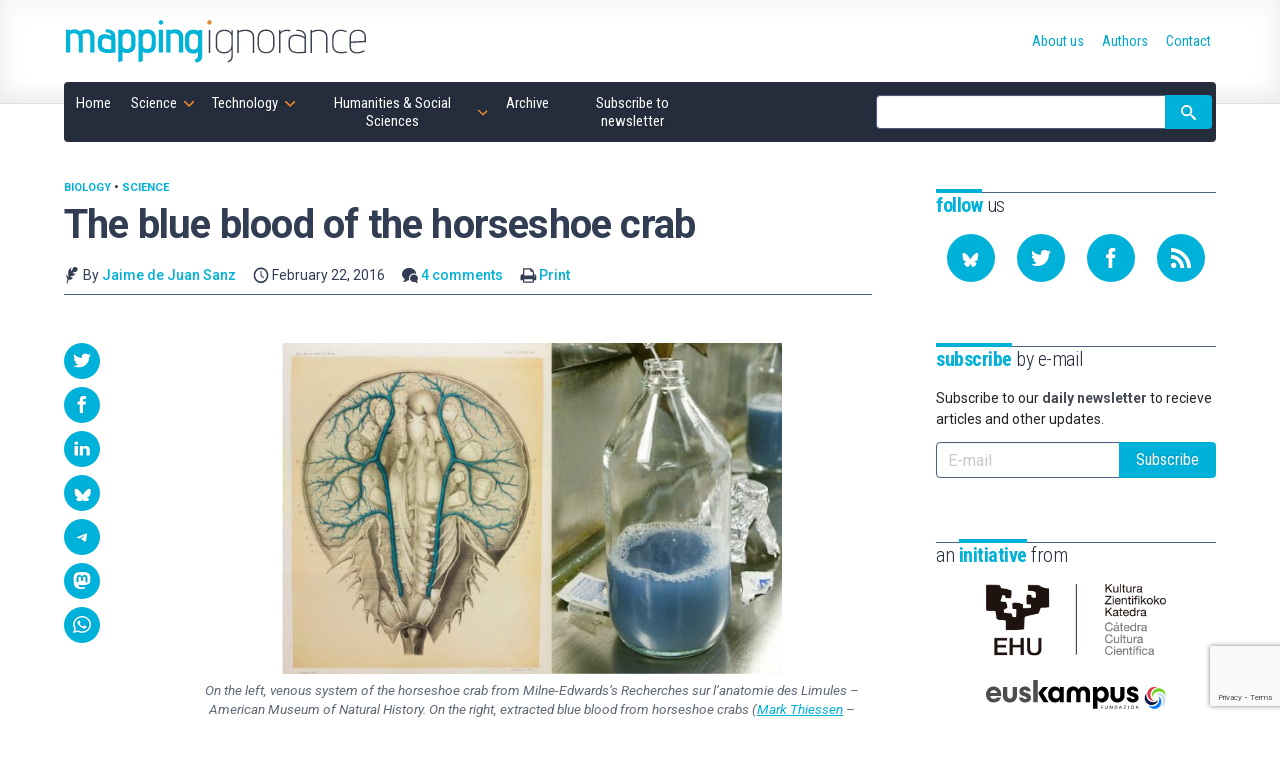

--- FILE ---
content_type: text/html; charset=utf-8
request_url: https://www.google.com/recaptcha/api2/anchor?ar=1&k=6LcHREkqAAAAAH6ufdsoq9r5BVJKKTyfxT2d93NS&co=aHR0cHM6Ly9tYXBwaW5naWdub3JhbmNlLm9yZzo0NDM.&hl=en&v=PoyoqOPhxBO7pBk68S4YbpHZ&size=invisible&anchor-ms=20000&execute-ms=30000&cb=kgr68sn9zu0q
body_size: 48658
content:
<!DOCTYPE HTML><html dir="ltr" lang="en"><head><meta http-equiv="Content-Type" content="text/html; charset=UTF-8">
<meta http-equiv="X-UA-Compatible" content="IE=edge">
<title>reCAPTCHA</title>
<style type="text/css">
/* cyrillic-ext */
@font-face {
  font-family: 'Roboto';
  font-style: normal;
  font-weight: 400;
  font-stretch: 100%;
  src: url(//fonts.gstatic.com/s/roboto/v48/KFO7CnqEu92Fr1ME7kSn66aGLdTylUAMa3GUBHMdazTgWw.woff2) format('woff2');
  unicode-range: U+0460-052F, U+1C80-1C8A, U+20B4, U+2DE0-2DFF, U+A640-A69F, U+FE2E-FE2F;
}
/* cyrillic */
@font-face {
  font-family: 'Roboto';
  font-style: normal;
  font-weight: 400;
  font-stretch: 100%;
  src: url(//fonts.gstatic.com/s/roboto/v48/KFO7CnqEu92Fr1ME7kSn66aGLdTylUAMa3iUBHMdazTgWw.woff2) format('woff2');
  unicode-range: U+0301, U+0400-045F, U+0490-0491, U+04B0-04B1, U+2116;
}
/* greek-ext */
@font-face {
  font-family: 'Roboto';
  font-style: normal;
  font-weight: 400;
  font-stretch: 100%;
  src: url(//fonts.gstatic.com/s/roboto/v48/KFO7CnqEu92Fr1ME7kSn66aGLdTylUAMa3CUBHMdazTgWw.woff2) format('woff2');
  unicode-range: U+1F00-1FFF;
}
/* greek */
@font-face {
  font-family: 'Roboto';
  font-style: normal;
  font-weight: 400;
  font-stretch: 100%;
  src: url(//fonts.gstatic.com/s/roboto/v48/KFO7CnqEu92Fr1ME7kSn66aGLdTylUAMa3-UBHMdazTgWw.woff2) format('woff2');
  unicode-range: U+0370-0377, U+037A-037F, U+0384-038A, U+038C, U+038E-03A1, U+03A3-03FF;
}
/* math */
@font-face {
  font-family: 'Roboto';
  font-style: normal;
  font-weight: 400;
  font-stretch: 100%;
  src: url(//fonts.gstatic.com/s/roboto/v48/KFO7CnqEu92Fr1ME7kSn66aGLdTylUAMawCUBHMdazTgWw.woff2) format('woff2');
  unicode-range: U+0302-0303, U+0305, U+0307-0308, U+0310, U+0312, U+0315, U+031A, U+0326-0327, U+032C, U+032F-0330, U+0332-0333, U+0338, U+033A, U+0346, U+034D, U+0391-03A1, U+03A3-03A9, U+03B1-03C9, U+03D1, U+03D5-03D6, U+03F0-03F1, U+03F4-03F5, U+2016-2017, U+2034-2038, U+203C, U+2040, U+2043, U+2047, U+2050, U+2057, U+205F, U+2070-2071, U+2074-208E, U+2090-209C, U+20D0-20DC, U+20E1, U+20E5-20EF, U+2100-2112, U+2114-2115, U+2117-2121, U+2123-214F, U+2190, U+2192, U+2194-21AE, U+21B0-21E5, U+21F1-21F2, U+21F4-2211, U+2213-2214, U+2216-22FF, U+2308-230B, U+2310, U+2319, U+231C-2321, U+2336-237A, U+237C, U+2395, U+239B-23B7, U+23D0, U+23DC-23E1, U+2474-2475, U+25AF, U+25B3, U+25B7, U+25BD, U+25C1, U+25CA, U+25CC, U+25FB, U+266D-266F, U+27C0-27FF, U+2900-2AFF, U+2B0E-2B11, U+2B30-2B4C, U+2BFE, U+3030, U+FF5B, U+FF5D, U+1D400-1D7FF, U+1EE00-1EEFF;
}
/* symbols */
@font-face {
  font-family: 'Roboto';
  font-style: normal;
  font-weight: 400;
  font-stretch: 100%;
  src: url(//fonts.gstatic.com/s/roboto/v48/KFO7CnqEu92Fr1ME7kSn66aGLdTylUAMaxKUBHMdazTgWw.woff2) format('woff2');
  unicode-range: U+0001-000C, U+000E-001F, U+007F-009F, U+20DD-20E0, U+20E2-20E4, U+2150-218F, U+2190, U+2192, U+2194-2199, U+21AF, U+21E6-21F0, U+21F3, U+2218-2219, U+2299, U+22C4-22C6, U+2300-243F, U+2440-244A, U+2460-24FF, U+25A0-27BF, U+2800-28FF, U+2921-2922, U+2981, U+29BF, U+29EB, U+2B00-2BFF, U+4DC0-4DFF, U+FFF9-FFFB, U+10140-1018E, U+10190-1019C, U+101A0, U+101D0-101FD, U+102E0-102FB, U+10E60-10E7E, U+1D2C0-1D2D3, U+1D2E0-1D37F, U+1F000-1F0FF, U+1F100-1F1AD, U+1F1E6-1F1FF, U+1F30D-1F30F, U+1F315, U+1F31C, U+1F31E, U+1F320-1F32C, U+1F336, U+1F378, U+1F37D, U+1F382, U+1F393-1F39F, U+1F3A7-1F3A8, U+1F3AC-1F3AF, U+1F3C2, U+1F3C4-1F3C6, U+1F3CA-1F3CE, U+1F3D4-1F3E0, U+1F3ED, U+1F3F1-1F3F3, U+1F3F5-1F3F7, U+1F408, U+1F415, U+1F41F, U+1F426, U+1F43F, U+1F441-1F442, U+1F444, U+1F446-1F449, U+1F44C-1F44E, U+1F453, U+1F46A, U+1F47D, U+1F4A3, U+1F4B0, U+1F4B3, U+1F4B9, U+1F4BB, U+1F4BF, U+1F4C8-1F4CB, U+1F4D6, U+1F4DA, U+1F4DF, U+1F4E3-1F4E6, U+1F4EA-1F4ED, U+1F4F7, U+1F4F9-1F4FB, U+1F4FD-1F4FE, U+1F503, U+1F507-1F50B, U+1F50D, U+1F512-1F513, U+1F53E-1F54A, U+1F54F-1F5FA, U+1F610, U+1F650-1F67F, U+1F687, U+1F68D, U+1F691, U+1F694, U+1F698, U+1F6AD, U+1F6B2, U+1F6B9-1F6BA, U+1F6BC, U+1F6C6-1F6CF, U+1F6D3-1F6D7, U+1F6E0-1F6EA, U+1F6F0-1F6F3, U+1F6F7-1F6FC, U+1F700-1F7FF, U+1F800-1F80B, U+1F810-1F847, U+1F850-1F859, U+1F860-1F887, U+1F890-1F8AD, U+1F8B0-1F8BB, U+1F8C0-1F8C1, U+1F900-1F90B, U+1F93B, U+1F946, U+1F984, U+1F996, U+1F9E9, U+1FA00-1FA6F, U+1FA70-1FA7C, U+1FA80-1FA89, U+1FA8F-1FAC6, U+1FACE-1FADC, U+1FADF-1FAE9, U+1FAF0-1FAF8, U+1FB00-1FBFF;
}
/* vietnamese */
@font-face {
  font-family: 'Roboto';
  font-style: normal;
  font-weight: 400;
  font-stretch: 100%;
  src: url(//fonts.gstatic.com/s/roboto/v48/KFO7CnqEu92Fr1ME7kSn66aGLdTylUAMa3OUBHMdazTgWw.woff2) format('woff2');
  unicode-range: U+0102-0103, U+0110-0111, U+0128-0129, U+0168-0169, U+01A0-01A1, U+01AF-01B0, U+0300-0301, U+0303-0304, U+0308-0309, U+0323, U+0329, U+1EA0-1EF9, U+20AB;
}
/* latin-ext */
@font-face {
  font-family: 'Roboto';
  font-style: normal;
  font-weight: 400;
  font-stretch: 100%;
  src: url(//fonts.gstatic.com/s/roboto/v48/KFO7CnqEu92Fr1ME7kSn66aGLdTylUAMa3KUBHMdazTgWw.woff2) format('woff2');
  unicode-range: U+0100-02BA, U+02BD-02C5, U+02C7-02CC, U+02CE-02D7, U+02DD-02FF, U+0304, U+0308, U+0329, U+1D00-1DBF, U+1E00-1E9F, U+1EF2-1EFF, U+2020, U+20A0-20AB, U+20AD-20C0, U+2113, U+2C60-2C7F, U+A720-A7FF;
}
/* latin */
@font-face {
  font-family: 'Roboto';
  font-style: normal;
  font-weight: 400;
  font-stretch: 100%;
  src: url(//fonts.gstatic.com/s/roboto/v48/KFO7CnqEu92Fr1ME7kSn66aGLdTylUAMa3yUBHMdazQ.woff2) format('woff2');
  unicode-range: U+0000-00FF, U+0131, U+0152-0153, U+02BB-02BC, U+02C6, U+02DA, U+02DC, U+0304, U+0308, U+0329, U+2000-206F, U+20AC, U+2122, U+2191, U+2193, U+2212, U+2215, U+FEFF, U+FFFD;
}
/* cyrillic-ext */
@font-face {
  font-family: 'Roboto';
  font-style: normal;
  font-weight: 500;
  font-stretch: 100%;
  src: url(//fonts.gstatic.com/s/roboto/v48/KFO7CnqEu92Fr1ME7kSn66aGLdTylUAMa3GUBHMdazTgWw.woff2) format('woff2');
  unicode-range: U+0460-052F, U+1C80-1C8A, U+20B4, U+2DE0-2DFF, U+A640-A69F, U+FE2E-FE2F;
}
/* cyrillic */
@font-face {
  font-family: 'Roboto';
  font-style: normal;
  font-weight: 500;
  font-stretch: 100%;
  src: url(//fonts.gstatic.com/s/roboto/v48/KFO7CnqEu92Fr1ME7kSn66aGLdTylUAMa3iUBHMdazTgWw.woff2) format('woff2');
  unicode-range: U+0301, U+0400-045F, U+0490-0491, U+04B0-04B1, U+2116;
}
/* greek-ext */
@font-face {
  font-family: 'Roboto';
  font-style: normal;
  font-weight: 500;
  font-stretch: 100%;
  src: url(//fonts.gstatic.com/s/roboto/v48/KFO7CnqEu92Fr1ME7kSn66aGLdTylUAMa3CUBHMdazTgWw.woff2) format('woff2');
  unicode-range: U+1F00-1FFF;
}
/* greek */
@font-face {
  font-family: 'Roboto';
  font-style: normal;
  font-weight: 500;
  font-stretch: 100%;
  src: url(//fonts.gstatic.com/s/roboto/v48/KFO7CnqEu92Fr1ME7kSn66aGLdTylUAMa3-UBHMdazTgWw.woff2) format('woff2');
  unicode-range: U+0370-0377, U+037A-037F, U+0384-038A, U+038C, U+038E-03A1, U+03A3-03FF;
}
/* math */
@font-face {
  font-family: 'Roboto';
  font-style: normal;
  font-weight: 500;
  font-stretch: 100%;
  src: url(//fonts.gstatic.com/s/roboto/v48/KFO7CnqEu92Fr1ME7kSn66aGLdTylUAMawCUBHMdazTgWw.woff2) format('woff2');
  unicode-range: U+0302-0303, U+0305, U+0307-0308, U+0310, U+0312, U+0315, U+031A, U+0326-0327, U+032C, U+032F-0330, U+0332-0333, U+0338, U+033A, U+0346, U+034D, U+0391-03A1, U+03A3-03A9, U+03B1-03C9, U+03D1, U+03D5-03D6, U+03F0-03F1, U+03F4-03F5, U+2016-2017, U+2034-2038, U+203C, U+2040, U+2043, U+2047, U+2050, U+2057, U+205F, U+2070-2071, U+2074-208E, U+2090-209C, U+20D0-20DC, U+20E1, U+20E5-20EF, U+2100-2112, U+2114-2115, U+2117-2121, U+2123-214F, U+2190, U+2192, U+2194-21AE, U+21B0-21E5, U+21F1-21F2, U+21F4-2211, U+2213-2214, U+2216-22FF, U+2308-230B, U+2310, U+2319, U+231C-2321, U+2336-237A, U+237C, U+2395, U+239B-23B7, U+23D0, U+23DC-23E1, U+2474-2475, U+25AF, U+25B3, U+25B7, U+25BD, U+25C1, U+25CA, U+25CC, U+25FB, U+266D-266F, U+27C0-27FF, U+2900-2AFF, U+2B0E-2B11, U+2B30-2B4C, U+2BFE, U+3030, U+FF5B, U+FF5D, U+1D400-1D7FF, U+1EE00-1EEFF;
}
/* symbols */
@font-face {
  font-family: 'Roboto';
  font-style: normal;
  font-weight: 500;
  font-stretch: 100%;
  src: url(//fonts.gstatic.com/s/roboto/v48/KFO7CnqEu92Fr1ME7kSn66aGLdTylUAMaxKUBHMdazTgWw.woff2) format('woff2');
  unicode-range: U+0001-000C, U+000E-001F, U+007F-009F, U+20DD-20E0, U+20E2-20E4, U+2150-218F, U+2190, U+2192, U+2194-2199, U+21AF, U+21E6-21F0, U+21F3, U+2218-2219, U+2299, U+22C4-22C6, U+2300-243F, U+2440-244A, U+2460-24FF, U+25A0-27BF, U+2800-28FF, U+2921-2922, U+2981, U+29BF, U+29EB, U+2B00-2BFF, U+4DC0-4DFF, U+FFF9-FFFB, U+10140-1018E, U+10190-1019C, U+101A0, U+101D0-101FD, U+102E0-102FB, U+10E60-10E7E, U+1D2C0-1D2D3, U+1D2E0-1D37F, U+1F000-1F0FF, U+1F100-1F1AD, U+1F1E6-1F1FF, U+1F30D-1F30F, U+1F315, U+1F31C, U+1F31E, U+1F320-1F32C, U+1F336, U+1F378, U+1F37D, U+1F382, U+1F393-1F39F, U+1F3A7-1F3A8, U+1F3AC-1F3AF, U+1F3C2, U+1F3C4-1F3C6, U+1F3CA-1F3CE, U+1F3D4-1F3E0, U+1F3ED, U+1F3F1-1F3F3, U+1F3F5-1F3F7, U+1F408, U+1F415, U+1F41F, U+1F426, U+1F43F, U+1F441-1F442, U+1F444, U+1F446-1F449, U+1F44C-1F44E, U+1F453, U+1F46A, U+1F47D, U+1F4A3, U+1F4B0, U+1F4B3, U+1F4B9, U+1F4BB, U+1F4BF, U+1F4C8-1F4CB, U+1F4D6, U+1F4DA, U+1F4DF, U+1F4E3-1F4E6, U+1F4EA-1F4ED, U+1F4F7, U+1F4F9-1F4FB, U+1F4FD-1F4FE, U+1F503, U+1F507-1F50B, U+1F50D, U+1F512-1F513, U+1F53E-1F54A, U+1F54F-1F5FA, U+1F610, U+1F650-1F67F, U+1F687, U+1F68D, U+1F691, U+1F694, U+1F698, U+1F6AD, U+1F6B2, U+1F6B9-1F6BA, U+1F6BC, U+1F6C6-1F6CF, U+1F6D3-1F6D7, U+1F6E0-1F6EA, U+1F6F0-1F6F3, U+1F6F7-1F6FC, U+1F700-1F7FF, U+1F800-1F80B, U+1F810-1F847, U+1F850-1F859, U+1F860-1F887, U+1F890-1F8AD, U+1F8B0-1F8BB, U+1F8C0-1F8C1, U+1F900-1F90B, U+1F93B, U+1F946, U+1F984, U+1F996, U+1F9E9, U+1FA00-1FA6F, U+1FA70-1FA7C, U+1FA80-1FA89, U+1FA8F-1FAC6, U+1FACE-1FADC, U+1FADF-1FAE9, U+1FAF0-1FAF8, U+1FB00-1FBFF;
}
/* vietnamese */
@font-face {
  font-family: 'Roboto';
  font-style: normal;
  font-weight: 500;
  font-stretch: 100%;
  src: url(//fonts.gstatic.com/s/roboto/v48/KFO7CnqEu92Fr1ME7kSn66aGLdTylUAMa3OUBHMdazTgWw.woff2) format('woff2');
  unicode-range: U+0102-0103, U+0110-0111, U+0128-0129, U+0168-0169, U+01A0-01A1, U+01AF-01B0, U+0300-0301, U+0303-0304, U+0308-0309, U+0323, U+0329, U+1EA0-1EF9, U+20AB;
}
/* latin-ext */
@font-face {
  font-family: 'Roboto';
  font-style: normal;
  font-weight: 500;
  font-stretch: 100%;
  src: url(//fonts.gstatic.com/s/roboto/v48/KFO7CnqEu92Fr1ME7kSn66aGLdTylUAMa3KUBHMdazTgWw.woff2) format('woff2');
  unicode-range: U+0100-02BA, U+02BD-02C5, U+02C7-02CC, U+02CE-02D7, U+02DD-02FF, U+0304, U+0308, U+0329, U+1D00-1DBF, U+1E00-1E9F, U+1EF2-1EFF, U+2020, U+20A0-20AB, U+20AD-20C0, U+2113, U+2C60-2C7F, U+A720-A7FF;
}
/* latin */
@font-face {
  font-family: 'Roboto';
  font-style: normal;
  font-weight: 500;
  font-stretch: 100%;
  src: url(//fonts.gstatic.com/s/roboto/v48/KFO7CnqEu92Fr1ME7kSn66aGLdTylUAMa3yUBHMdazQ.woff2) format('woff2');
  unicode-range: U+0000-00FF, U+0131, U+0152-0153, U+02BB-02BC, U+02C6, U+02DA, U+02DC, U+0304, U+0308, U+0329, U+2000-206F, U+20AC, U+2122, U+2191, U+2193, U+2212, U+2215, U+FEFF, U+FFFD;
}
/* cyrillic-ext */
@font-face {
  font-family: 'Roboto';
  font-style: normal;
  font-weight: 900;
  font-stretch: 100%;
  src: url(//fonts.gstatic.com/s/roboto/v48/KFO7CnqEu92Fr1ME7kSn66aGLdTylUAMa3GUBHMdazTgWw.woff2) format('woff2');
  unicode-range: U+0460-052F, U+1C80-1C8A, U+20B4, U+2DE0-2DFF, U+A640-A69F, U+FE2E-FE2F;
}
/* cyrillic */
@font-face {
  font-family: 'Roboto';
  font-style: normal;
  font-weight: 900;
  font-stretch: 100%;
  src: url(//fonts.gstatic.com/s/roboto/v48/KFO7CnqEu92Fr1ME7kSn66aGLdTylUAMa3iUBHMdazTgWw.woff2) format('woff2');
  unicode-range: U+0301, U+0400-045F, U+0490-0491, U+04B0-04B1, U+2116;
}
/* greek-ext */
@font-face {
  font-family: 'Roboto';
  font-style: normal;
  font-weight: 900;
  font-stretch: 100%;
  src: url(//fonts.gstatic.com/s/roboto/v48/KFO7CnqEu92Fr1ME7kSn66aGLdTylUAMa3CUBHMdazTgWw.woff2) format('woff2');
  unicode-range: U+1F00-1FFF;
}
/* greek */
@font-face {
  font-family: 'Roboto';
  font-style: normal;
  font-weight: 900;
  font-stretch: 100%;
  src: url(//fonts.gstatic.com/s/roboto/v48/KFO7CnqEu92Fr1ME7kSn66aGLdTylUAMa3-UBHMdazTgWw.woff2) format('woff2');
  unicode-range: U+0370-0377, U+037A-037F, U+0384-038A, U+038C, U+038E-03A1, U+03A3-03FF;
}
/* math */
@font-face {
  font-family: 'Roboto';
  font-style: normal;
  font-weight: 900;
  font-stretch: 100%;
  src: url(//fonts.gstatic.com/s/roboto/v48/KFO7CnqEu92Fr1ME7kSn66aGLdTylUAMawCUBHMdazTgWw.woff2) format('woff2');
  unicode-range: U+0302-0303, U+0305, U+0307-0308, U+0310, U+0312, U+0315, U+031A, U+0326-0327, U+032C, U+032F-0330, U+0332-0333, U+0338, U+033A, U+0346, U+034D, U+0391-03A1, U+03A3-03A9, U+03B1-03C9, U+03D1, U+03D5-03D6, U+03F0-03F1, U+03F4-03F5, U+2016-2017, U+2034-2038, U+203C, U+2040, U+2043, U+2047, U+2050, U+2057, U+205F, U+2070-2071, U+2074-208E, U+2090-209C, U+20D0-20DC, U+20E1, U+20E5-20EF, U+2100-2112, U+2114-2115, U+2117-2121, U+2123-214F, U+2190, U+2192, U+2194-21AE, U+21B0-21E5, U+21F1-21F2, U+21F4-2211, U+2213-2214, U+2216-22FF, U+2308-230B, U+2310, U+2319, U+231C-2321, U+2336-237A, U+237C, U+2395, U+239B-23B7, U+23D0, U+23DC-23E1, U+2474-2475, U+25AF, U+25B3, U+25B7, U+25BD, U+25C1, U+25CA, U+25CC, U+25FB, U+266D-266F, U+27C0-27FF, U+2900-2AFF, U+2B0E-2B11, U+2B30-2B4C, U+2BFE, U+3030, U+FF5B, U+FF5D, U+1D400-1D7FF, U+1EE00-1EEFF;
}
/* symbols */
@font-face {
  font-family: 'Roboto';
  font-style: normal;
  font-weight: 900;
  font-stretch: 100%;
  src: url(//fonts.gstatic.com/s/roboto/v48/KFO7CnqEu92Fr1ME7kSn66aGLdTylUAMaxKUBHMdazTgWw.woff2) format('woff2');
  unicode-range: U+0001-000C, U+000E-001F, U+007F-009F, U+20DD-20E0, U+20E2-20E4, U+2150-218F, U+2190, U+2192, U+2194-2199, U+21AF, U+21E6-21F0, U+21F3, U+2218-2219, U+2299, U+22C4-22C6, U+2300-243F, U+2440-244A, U+2460-24FF, U+25A0-27BF, U+2800-28FF, U+2921-2922, U+2981, U+29BF, U+29EB, U+2B00-2BFF, U+4DC0-4DFF, U+FFF9-FFFB, U+10140-1018E, U+10190-1019C, U+101A0, U+101D0-101FD, U+102E0-102FB, U+10E60-10E7E, U+1D2C0-1D2D3, U+1D2E0-1D37F, U+1F000-1F0FF, U+1F100-1F1AD, U+1F1E6-1F1FF, U+1F30D-1F30F, U+1F315, U+1F31C, U+1F31E, U+1F320-1F32C, U+1F336, U+1F378, U+1F37D, U+1F382, U+1F393-1F39F, U+1F3A7-1F3A8, U+1F3AC-1F3AF, U+1F3C2, U+1F3C4-1F3C6, U+1F3CA-1F3CE, U+1F3D4-1F3E0, U+1F3ED, U+1F3F1-1F3F3, U+1F3F5-1F3F7, U+1F408, U+1F415, U+1F41F, U+1F426, U+1F43F, U+1F441-1F442, U+1F444, U+1F446-1F449, U+1F44C-1F44E, U+1F453, U+1F46A, U+1F47D, U+1F4A3, U+1F4B0, U+1F4B3, U+1F4B9, U+1F4BB, U+1F4BF, U+1F4C8-1F4CB, U+1F4D6, U+1F4DA, U+1F4DF, U+1F4E3-1F4E6, U+1F4EA-1F4ED, U+1F4F7, U+1F4F9-1F4FB, U+1F4FD-1F4FE, U+1F503, U+1F507-1F50B, U+1F50D, U+1F512-1F513, U+1F53E-1F54A, U+1F54F-1F5FA, U+1F610, U+1F650-1F67F, U+1F687, U+1F68D, U+1F691, U+1F694, U+1F698, U+1F6AD, U+1F6B2, U+1F6B9-1F6BA, U+1F6BC, U+1F6C6-1F6CF, U+1F6D3-1F6D7, U+1F6E0-1F6EA, U+1F6F0-1F6F3, U+1F6F7-1F6FC, U+1F700-1F7FF, U+1F800-1F80B, U+1F810-1F847, U+1F850-1F859, U+1F860-1F887, U+1F890-1F8AD, U+1F8B0-1F8BB, U+1F8C0-1F8C1, U+1F900-1F90B, U+1F93B, U+1F946, U+1F984, U+1F996, U+1F9E9, U+1FA00-1FA6F, U+1FA70-1FA7C, U+1FA80-1FA89, U+1FA8F-1FAC6, U+1FACE-1FADC, U+1FADF-1FAE9, U+1FAF0-1FAF8, U+1FB00-1FBFF;
}
/* vietnamese */
@font-face {
  font-family: 'Roboto';
  font-style: normal;
  font-weight: 900;
  font-stretch: 100%;
  src: url(//fonts.gstatic.com/s/roboto/v48/KFO7CnqEu92Fr1ME7kSn66aGLdTylUAMa3OUBHMdazTgWw.woff2) format('woff2');
  unicode-range: U+0102-0103, U+0110-0111, U+0128-0129, U+0168-0169, U+01A0-01A1, U+01AF-01B0, U+0300-0301, U+0303-0304, U+0308-0309, U+0323, U+0329, U+1EA0-1EF9, U+20AB;
}
/* latin-ext */
@font-face {
  font-family: 'Roboto';
  font-style: normal;
  font-weight: 900;
  font-stretch: 100%;
  src: url(//fonts.gstatic.com/s/roboto/v48/KFO7CnqEu92Fr1ME7kSn66aGLdTylUAMa3KUBHMdazTgWw.woff2) format('woff2');
  unicode-range: U+0100-02BA, U+02BD-02C5, U+02C7-02CC, U+02CE-02D7, U+02DD-02FF, U+0304, U+0308, U+0329, U+1D00-1DBF, U+1E00-1E9F, U+1EF2-1EFF, U+2020, U+20A0-20AB, U+20AD-20C0, U+2113, U+2C60-2C7F, U+A720-A7FF;
}
/* latin */
@font-face {
  font-family: 'Roboto';
  font-style: normal;
  font-weight: 900;
  font-stretch: 100%;
  src: url(//fonts.gstatic.com/s/roboto/v48/KFO7CnqEu92Fr1ME7kSn66aGLdTylUAMa3yUBHMdazQ.woff2) format('woff2');
  unicode-range: U+0000-00FF, U+0131, U+0152-0153, U+02BB-02BC, U+02C6, U+02DA, U+02DC, U+0304, U+0308, U+0329, U+2000-206F, U+20AC, U+2122, U+2191, U+2193, U+2212, U+2215, U+FEFF, U+FFFD;
}

</style>
<link rel="stylesheet" type="text/css" href="https://www.gstatic.com/recaptcha/releases/PoyoqOPhxBO7pBk68S4YbpHZ/styles__ltr.css">
<script nonce="hv3Jr_jYEq2mNmhxczu9jQ" type="text/javascript">window['__recaptcha_api'] = 'https://www.google.com/recaptcha/api2/';</script>
<script type="text/javascript" src="https://www.gstatic.com/recaptcha/releases/PoyoqOPhxBO7pBk68S4YbpHZ/recaptcha__en.js" nonce="hv3Jr_jYEq2mNmhxczu9jQ">
      
    </script></head>
<body><div id="rc-anchor-alert" class="rc-anchor-alert"></div>
<input type="hidden" id="recaptcha-token" value="[base64]">
<script type="text/javascript" nonce="hv3Jr_jYEq2mNmhxczu9jQ">
      recaptcha.anchor.Main.init("[\x22ainput\x22,[\x22bgdata\x22,\x22\x22,\[base64]/[base64]/bmV3IFpbdF0obVswXSk6Sz09Mj9uZXcgWlt0XShtWzBdLG1bMV0pOks9PTM/bmV3IFpbdF0obVswXSxtWzFdLG1bMl0pOks9PTQ/[base64]/[base64]/[base64]/[base64]/[base64]/[base64]/[base64]/[base64]/[base64]/[base64]/[base64]/[base64]/[base64]/[base64]\\u003d\\u003d\x22,\[base64]\x22,\[base64]/E8OIwoscw7Iaw5bDosOhwpcLwprDnMKNw71hw7XDt8Kvwp7CtMKXw6tTHU7DisOKP8ORwqTDjH9BwrLDg3N+w64Pw6AkMsK6w44kw6x+w4HCqg5NwoTCo8OBZEvCuAkCOQUUw75rDMK8UwAZw51Mw6rDqMO9J8KUQMOhaSHDncKqaT/Ct8KuLnkSB8O0w7fDnTrDg2cpJ8KBZ23Ci8K+WxUIbMOhw6zDosOWOWV5worDlgnDgcKVwpTCpcOkw5wAwqjCphYHw6RNwohmw5MjeiTClcKFwqkXwpVnF0wMw64UFMOjw7/DnQdiJ8ODdMKrKMK2w5LDl8OpCcKEFsKzw4bCmzPDrFHCgy/CrMK0wqjCg8KlMmLDoENuTMO9wrXCjk9hYAlwX3lEXsOqwpRdHSQbCkZiw4E+w583wqt5L8KGw707PsOYwpErwqbDgMOkFk8PIxLCgidZw7fCi8KYLWo0wqRoIMOxw4rCvVXDkSs0w5c/[base64]/[base64]/CtXzCuAPChyxAJWXDi8KUwqzDs8OCNj7CgT3Dl8ONw6rDgjfDtcOtw71HZg/DhV9BDVzClMKUb35cw5TCksKMalBWTcKnZn7DnMKVcV3DmMKMw55YFEB3HsOWDcKdH1M0L2HChEjCqhImw7PDpsK3woFteSXCrXdyGsKnw7TCvxLCjGLClMK/UMKHwpwkM8KqFFlTw4dPOcO/cCs7wrjCo1wGSFBuw6/DjGcIwrkWw7A1a1opfsKDwqR5w4EwbsO9w64pAMKlNMKjGi/DhsOnTVJhw6bChcOMUDgPHivCrcOJw59NMBkmw7oewrLDsMKnRcOuw5Nlw4TCl2/Dv8KfwqrDkcOXYsOrdcORw6bDoMKAZsK1WsKYw67CkgTDnTnClUZ+OxLDjcOHwp/DqzLCn8O5wqllw4vCklxdw7HDkjISTcKRVnrDmGrDtCDDr2DCtMO5w5wIeMKGecONEsKzYMOtwr/CrsONw7pIw7hLw518cjLCmzHDusKmPsOEw6kvwqHCugrDjcOZXGA2I8O6OsK9OWDChMKdKSYjEMO+wrhyTlfChnVrwokWU8KPJ2gLw5HDiRXDpsO7wps4HcO7w7bCtzMiwp5UFMOlRT/Cu1vDnQM9ax/ChMOzw73DkSZcZmQgZcKKwrkywrpBw7PCt2Q0PyPClxHDr8KgdBzDtsOLwpYmw40VwqoAw5pEWsK6N2RjU8K/wqHDrGdBw4TDrsKww6JLVcKLe8KUw74Uw77CrE/CusOxw63Cu8Onw4xLwoTDgsOiMj9MwozCmsKBw6ZvWsOaSHoGw5gXMXPDisO/wpNVGMOuKS9BwqPDvlFmOnxYO8OSwqPDjXpBw6cfcsKzOMOjwojDgEbDkAPCqcO9WMOFbi/[base64]/AzLDj01iw4B3wpHCqsKJwrbCt3lMPcKaw4zCjsKpP8ObG8Osw4QYwpzCosOiWsOnSMOHUcK1YRPCpBFnw5jDssKAw6nDrgLCr8OGw6NxMHrDjmNRw4pbXnXCrArDgMOydXB8ccKJH8K5wr3Dj2hEw5/Dgh3DrQTDq8O6wo0AYHHCjcKYVBd9wqwxwoogw5PCsMKhbChLwpTChcOjw5EyQVjDnMOfw63Ct21Fw7DDosKGEBtpVsOFGMODw5bDuAvDpMOqwpHCkcOlEMOTb8KbBsKXw4/[base64]/DjMK8XwvDizgsw5A1YcKfwrHDk8OlD8OCwr3CiMKpGHfCokTCiCvCll7DgiwKw5YibcOeSsO5w68kQMOqwpHCu8KZwqslD0vCpcOBRxEaGsOpVMK+cx/ChjTCgMOLw5taB0zCh1Y9wogeSMO1WGRfwoPCg8O1LMKBwrTCnyljKcKRASofWMOsb2XDh8OENGjDssOWwphlSMOGw53Dq8OBF0ElWzzDr0k9Q8K1Tm/[base64]/[base64]/DiUJ8wqLDpSgtNMO1BMK2w6TDvsO5wp/Dt8KiwqURVcOkwrrDucK0bcKkw6QgS8Khw57Ch8OlfsK2TS/CuR/DtMOvw7AEVG0odcK6woXCosOdwphCw7lxw5NzwrNDwqQVw4QIFcK5D1ACwqvCmsKfwpnCocKCQToJwo7DnsO/[base64]/ClMOKw7oswp1xwqfCgsOKMwbDjmkOQmzCp2jCsArClhtwDCTCsMKQEhpWworCp3PDtcOJM8KxCjZIR8OdY8K+wozCpzXCocKcE8Otw5/CnsKNwpdgG1vCpMOtw70Mw5/DucOfOcK9X8KsworDvcOKwpsWZMOOb8OGW8OEwoZEw69RR0dZZhnClcKGOEDDv8ORw6Riw7TDpMKsR3vDlXZwwrvCsx8yKkhfLMKgY8K2Q3VZw4PDg1J2w5zChQBbCsKTSE/DoMOXwo8qwqkNwo4Pw4vCmcOawqvDi3fDg2tJwq8racKaQTfDn8OJG8KxLybDg1ovw5XCsT/[base64]/CgzTDsRhsV8KDJsKswqDDtHLCt3VzMQjDqAAdw4sXw7JHw4bCqXbDh8OTdGPDjcONwp8bLcKbwqrCp03CqMK1w6YDw5ZmBMKTN8O2YsKmZcKNDsKhLm/Cs1TCocKrw7jCow7Cmjwzw6gKN0DDg8K0w7fDs8OQZ03ChDHDmMK1wqLDrXJnH8KUwq5Sw7jDtSPDqMKRw7waw6opc0zDiygITBbDr8O5bsOaFMKTwrLDqyg7ecOzwoAIw6bCongmVsOmwogQwqbDscKZw5l4wqkWYAxiw6IEDA3CvcKDwooTwq3DhjUhw7A/TT9ycn3CjG1HwrLDm8KASMKHfcOtVQTCosKYw5jDrsKnw5djwoddGiXCliDCiT1ZworDs0sOK3bDlWVtdzdrw5HDn8KbwrRqwpTCrcOECMKPQ8KwCMKwF3ZxwpXDmTPCuhDDuQ/CslzCicKeIMOAfnElCRAda8KHw6d8wpFGY8KEw7DDvXQnWiMIw4PDjT4VURnChgRhwoLCqB84LcK5TMKzwobDpldFwpwRwpXCksKxwqLCsDoWwqRsw4l6wqLDjxtYwos/[base64]/Dpzg5w5Fbw5LCv1NCETRfw5AsDMOQOVBdN8KxecOuNktmwr7DtcK/[base64]/DhUZuEh4db308wp5DEEkLTkjCgcOWwr3DkGjDlz7DvzDCiklsCHsuZMOEwoPDnQNMecOJw6JawqTDkMOCw7hZwo5FFcOUTMK/JCzCisOGw5hvd8Knw555woXCoSjDoMKqPhbCs1wVbQzCucOBYsK1w7Q8w5vDisKDw5DCl8K2BcOiwp9Yw6nClzzCssKOwq/[base64]/CpSovZcKPwrM7wqnCrsKZD2sUw4XDvG5SwrHDuERNIXfCsVXDl8OGc25aw4TDo8OQw5AIwrLCpEvDm0/CvWfCo2QpK1XCusKqw5kPDMKIGBhew7wVw7BvwqHDhA5OOsOuw5LCksK8wqjCu8KjFsKtaMOPGcOdfMKmPcKHw5XCg8OZZ8KdUTdrwojCjcOhGMKuZ8OoRznCsw7CkMO7wrLDpcOsNmh9w7PDssO5woUhw4rCoMOowozClMKfZkLCk0DCjFHCpG/[base64]/CncKAw5tmQ8OOCGANwozCqQ5xT8KYwqTCrXwgchBjw5TDh8OELsK1w7XCoFVCIMKASHDDlU3Dvm5Zw7IMM8OpUsO4w4vClRXDrw4RPcOdwo5dM8O5w4zDmcOIwrtaBmEXw5XCoMKVax55FQ/CqRBcZcOOWsKqH3Frw5TDvAXCocKGcMOSVMKgPcOmScKcCcK3wrdOwrZDf0PDlz8ea37DjB3CvQktwo1tKiZIBhk6BVDCgMONa8OLWsKuw5LDoDnCrijDqMOnwpzDhnVvw7jCgsOrwpUPKsKfNcOqwrTCvyrCkw/DnGwOT8KDVXjDpTpaH8K8w5cdwqpZf8KUczI6wojDgzpqehkcw5rClMODJS3DlcOCwobDjMOxw54dGVNCwpLCucK6w75dJMKLw7vDqcKDMMKFw5nCl8KDwoDCsGYbNsK2wrhew6NRJ8KHwqLCmcKNFHbCl8OWVBXCiMK0Hh7ChMK+wqfChifDoBfCiMOqwphYw4/CpsOyJU3DjzbCmVDDqcObwoXDrzvDgmwgw6AXPsOQY8O9w4HDoxHCuwbDvxDCiQlpKQYow7M2wq3CoysIc8O4KcO2w6tDRDYCwpARXVDDvgLDvMO6w4/DicKqwooEw5V0w5RZQcOGwrV3wq3Ds8KZwoAaw4nCucKUA8O5WcObLMOSPAwjwpc5w7V+PsORwrYBXAbCncKKPcKSOQrCrsOKwqnDpTnCmMKdw74CwrQ6wqoSw4DCsQ0GIsKrXxpyDMKQw4JxOT42wp3CiT/DmDwLw5LDpUrDlXDCnE9Xw55kwqDDm0VJNEbDsm/Ch8Krw5Nuw6QvM8KJw4rDv1PDlcOdwo13w7zDi8O5w4DChSXDvsKHw5Q2bcOwTAPCo8KUw4dUSkEvw5wJb8OIwpnCqlrDjsOPw7vCukzCvMOkXXnDg0/[base64]/Cr8KzamU4TzlrGcKiwrZWw6NKw6Acwp4tw5bCsRoUCMO6w6QGB8OswpbDhC8yw6fDjlDCn8OQZ1jCkMOOUyo8w6Nzw49Ww4RGVcKZYsO/[base64]/DkGhIwplAw7xIQsOcwo/CtsOyMcK+wrVYw5p+w7otRBR8DDbDjWPDtWzCtMKmMMKAWhhVwq80L8OtTVQHw4bCv8OHQELCssOUPFlCFcOAd8KGaUfDtERLw7ZVKi/DkSorSmLChsKUT8KGwobDkwgLw5MnwoIZwpnDjWAdwojCqcK+w7h4woHDscKtwq8VSsObwqvDmCA/TMO4NcOpIy8Qw6JwfhPDu8KUScK/w7MLa8KnRn3DgxbCiMKnwo/CnsKdwqJ1OcOxbcKOwqbDj8K2w5lIw6bDoBHCi8KiwpAsSgZoPBFUwpLCpcKYcMOlWsKzZB/CgCLCoMOWw5wTwpkoVMOoczNPw6bCrMKJfXhJZynDlsKeBnbChFUUeMKjF8KhRy0bwqjDt8OAwrnDiD8jWsOew4XDncKKw4MJwohPw6pTwrjDq8OgacOifsOFwrsWwowcJsKyJUYTw5bCkx8Uw6LDrxhAwrPDhnrCnFAqw5zChcOTwqMOEgPDusOCwqEiO8O3ZcK/w5IhFMOKFGo7bG/DicKzWsOSGMKnLV0CUcK8O8KGahBEDyPDt8Oxw5VuWsO3U1cVTV12w6fDsMOMVWfDlRHDngfDpA/CgMKEwrIyEMO3wp7CtA/CmMOzY1LDoU00Vw1RasO6bMKadGvDom12w6kDMwbDjsKdw7TCscOJDwZZw5nDvmtmTy7CqsKQwobCq8OYw6rDhMKMw7PDvcO7woNdV0zCp8KPCHs+AMOhw48Zwr3DisOWw6PDvEPDoMKiwr7Cn8KywpRERsKTMm3Ds8KvecKKYcOZw7LCuzprwohYwrNxV8KGIw/Dl8Kfw7rCvCDDlsOtwojDg8O2SzF2w73DuMKYw6vDoHkGwrtGKMKPwr0lDMKNw5VqwrBaBHZGRQPDljp/OXhyw6g9woLDnsO0w5bDqCFhw4hJwoQ1YVkQwpLCj8OsAMOiT8KDUsKvcDEhwop9w5bCgFrDlnnCsGs5PsK4wqB2VMOYwqprwoPDgE/Dvz0Iwo/Dn8Krw6bCgsOMBMKSwqfDpMKEwpxBScKNcBdUw4PCnMOKwqjCmC8JAiJ4N8KfHErChcKmeSfDiMKUw6/Du8K9w53CtsOqR8Ovw77DucOnbMKzTcKNwo5TVlbCvD1uTMKiwqTDqsKhWMOYdcOKw6MjVUPDvjTDpiIfJi9+KQY3HwA4woE3wqcCwoTCrcK/[base64]/CpyvDuEgkw5/DgDltfSN/N3TDogdXDMO/RQPDp8OewohnYi0wwoUGwrskOVvCscKCVXtWSnwewoXCv8OXHjLCpEjDu346QMOjfsKIwrM2wo3CocOGw73CscObw6AVN8KowplFOsKfw4XDrUXClsO6wrrCmnJiw4DCn0LCnXDChcKWXR/Dr05uw43CnhcSw4zDvcKjw7rDty7CusOww6FcworDtFfCvMKgcw0lw77DozjDpcKxSsKBZcONHRPCuxVNZcKaeMOBABfCmsOiw4tqGFLCq1wkacK7w6vClcK/DMK7CcOMM8Kjw6DCsk/DuBTCo8KveMO5wrp4wp7DrCFldhPDnBTCuA5OVVVAw5jDh1LCu8OrAjfDmsKLUMKbTsKAQ3nCrcKKwovDtcKOL2fCjCbDlFYTwofChcKuw53ChsKVwr98ZSTCosK/wpBRKMOXw63DoQPDvMKiwrDDl0tqWcOVw5INVMO8w5PCgFR3SwzDpWBjw7LDoMKVwo8JYDjDiVJkw5/DoHgPLB3DoXdIEMOJwrtbUsOeYQguwojClsO4wqDDiMO6w5TCvi/Dj8O1w67ComHDksO6w53DmsK3w7J/NGPCncKtw7TDi8ODEjw6HU3DnsODw5FHQMOrZcOnw5tKf8KBw6xiwpvClsOqw5DDh8OBwq7CpHvDqwHCrUTDiMOweMOKS8KoasKqwrfCh8OJNmLCiUJqwqYnwpMYw5HDg8KXwrhuw6DCrHtqf3s+wp4Aw43DtibCjkF/wpnCmwVqMHnDkWhQwpfCtDXDg8O0QWRCEsOHw7PCo8KTw5YCPMKqw6jClhPClSLDolIXwqJoLXYmw4dnwoAYw5ohMsKKd3vDr8OzRUvDqEHCtxjDnMKBSWIdw5zCmcOCdBnDnsOSUsOIwq8NYMOYw7s8WUJiCAc/w5LCssOJRcO6w7HDm8OEIsOlw6R1cMKEDnrDvnrDrE/CksKzwq/Cug5ewqVEF8KGOcKgBcKDDcOGWhfDrMOZwpAyEA/CsAxyw7zCphJRw49eaEVGw5MXw7tFwq3Cu8OGaMO3Cg4uwq0gGcKkwobCgMOXZXzDqGQRw7kmw5rDv8OALXHDj8OjLkPDrsKtwqXCg8Ojw6LCuMKAUsOMGEbDkcKTL8KNwqUQfTXDhsOGwq4mRMKXwobDvhgUZMO/RMK6wrPCjsKRH2XCj8KLB8KDw5XDs1LCvh7DscORTiQzwo3DjcO7dwguw4drwo8nPcOKwqprD8KPwp/DiBTCiRcdHMKHw6PDsT5Iw6TCgABlw417wrA4w68FAl3Di1/CsXTDg8OvQ8OfEsKgw6vCo8KuwrEYwqLDg8KdN8O4w6hew7VSYnE7IAN+wrHCgMKMRiXDgMKdccKMLsKHCV/Cl8OzwpLDhUUeUB/DpcK6UcKLwo0MEjjDrRlRwpPDoGvDsXfDtMKJR8OGcnTDoxHCgQ7DlcKYw4DCgMOZwqDDlXoVwrLDgcOGOcOuw7cKAMOkVsOowr4xDMOOwoVeR8Ofw6vCsS5XBgjCssOAVhlrw7F/w6DCj8KcF8K3wrgEw47DjsOYVGAPL8OEDsO2worDqkXDosK5wrfCj8OfBcKFwonDmsKKBXbCjsKVEsOBwq8hCw8pK8OTwpZWOsOzw4nCmwHDkMKeaCHDuFfDosK9IcK9w5zDosKAw4c8w6ACw4sEwowOwrzDpw0Vw6rDnMOmMmNdw6RswphIw4wfw7UvPcK7woDDpix/GMKvKsKIw5TDr8KqZAbCp3vDmsOmXMKBJQXCgMObw43DrcOORiXDhRpKw6c3w7PCnAZLwrgKbQ3Du8KjHcO8wqjCohYIw7cICzTDlSjClysvCsOiMTTDgSXDlmPCjcKnN8KMK1vDr8OmLAgsXMKqW0/CrMKGZsOCS8OYwrJgTi/[base64]/CpMKqwp9xwp7DrhfDkMK/IR1Uw7oBwozDp8K0wqLCmMOUwr1HwpnDvMKLNkzCm0vCildkO8KoQcKeNT5/LyLDlFk0w6Vsw7HDlRckw5Jsw79ZWRXDoMKUw5jDu8KRR8K/GcO+LgLDi1zCtxTCkMKXeyfDgMKmFGwlw4TCt0LCrcKHwqXDkTzCoCoMwqx+dsKZdnEcw5kJLWDCkcKpw6piw4sUJi7DsQV9wpErwr3Dk2vDo8KKw5p4AyXDhAHCjcKZCMKAw5p2w6gaJMOmw5bCik/DvBPDrsOLbMO9Sm3ChiQoP8OyOg8GwprCjcO+S0HDsMKRw4dZbyzDs8K7w7XDhcO0w4xNHU7CiD/ChsKoNwZADMO+LcKRw6LCk8KfJn0YwoU6w6zCh8OsdcK1b8O5wq0kCTzDvmQJT8OOw5BIw4HDtcOuQMKewoTDogptdEjDpcKJw5PCmT3Dt8O/[base64]/Di0cJwrx0L8Oqdk7CoXLCtsO3w55jw5HCrcKZwqbCvsKeU3DDjcKwwpMXN8O0w4LDl2MMw4MXLUEHwpNDw7/[base64]/DucKfRBDCoQEOIMKpwqjDkEPChcO8wp5Cwr5mHmMxA1Bzw5TCjcKnwrlHWkDDqwTClMOMw7TDjmnDlMOtPzzDrcKQP8KJacOvw7/CoQ7ClMK/w7nCnT7ClcOPw6vDvsO2w7Rtw4l0f8OVYXbCmsKxwqXCn3vCrcOGw77CoiwdPMK/[base64]/DsMKbYHjDiBfCmsOCw6YPwqnDlcOpwoEEcMKiw4kXwojCt0LClcOHwoY3WcOHRTrDrsOKYi9gwotyFkbDpsKVw5LDksOywqQoKsK7GwcBw6EDwppLw5rDqkheLsK6w7zDpcO5w4DCucOOwonDjSc2wr7Cq8O9w5p7T8KdwqN8w43DhmTCl8Kwwq7DsX8Zw51owovChV/[base64]/CjArCiVEKwpVywo3ChMKMw649TRLCkTZQw7ZAw6rDq8O9WBsUwqPCnDBHPANXwoTDmMKeNMO/w67Dg8OCwovDncKbwqQVwrtPHDtZdsOgwpXDtAg9wp/CsMKqZsK/w6bDm8KVwobDisO3w6DDosKzwqHCpxrDsD3Cu8K6wq1SVsOQwpoFHnjDtwgjND3DlMOHXsKyaMOLw6DDqxNZZMKTA2rDm8KYW8OlwqNHwoN7wqlcPsKEw5lgd8OBWypBwr1Pw5nDnT7DmWMUMkHCvU7DnRNTw4I/wqbDkHg6wrfDq8Kmwq0/K0bDomfDg8KqMmXDssOUwqkPG8OQwprDjBA3w6gYwqHCqsKSw4sDw4lNAETCtzUYw6FVwpjDtMKKLk3Ch10bF2HCi8OxwoMww5fCnAHDhsOLw5XCj8OBBVgpw79gwqd9FMOeRcOtw4bCvMOmwpPCiMO6w54Dbh/CvGFiDm5dw59DJsKBwqVawqNNwqLDhMKRMcOMXRfDhXzDnFPDusO8PUMRw4jCl8OIV13DoVcBwq3CucKvw7/DjnULwqMmInbCosO7wr94wqE2wqpjwrXCpRvDrcOPXgjDonZKPAnDisO5w5XCgsKadH98w5TDoMORwoVmw5M3w5dZfhfDrknDssK/wobDkcK4w5ABw7TCgWvCnxFJw5HDnsKOE29zw5kSw47Cv2IXWMOCTMOrecOeSsKqwp3DlmbDj8OPw5jDsVkwKcKhKMOdBHDDmCl2YcOUeMOtwrvCilwaQ2vDo8KXwrHDoMOqwqpNLB7DvVbCsnlcYgs6wpsLAMO/[base64]/CnA3ChMK9LGHCiTPCgF/CujVpZA3DuAl2XGtHwr4pw7ZhczXDjsK3w63Cr8K3TQlcw6UBGMOqw7pOw4RGccO9w5DChA9nw5pnwq7CoQopw7AswrXDrzbCjF7Dq8ORwrvDg8K/EsKqw7TDvSp5wod6w5I6wphNfsKGw6lSMBMuARzCkmzCv8O2wqHCtwDDg8OMATbDlMOiw5XDl8OEwoHCpcOGwr1mwpkXwrZVaTlSw5xqwqsOwrjDohnCjHprGyAswqrDrAouw67DvMOQwo/[base64]/DjDxdAcOXXcO/w75Tw5ZkwrZXwoI/c8OfUnPDgUdlw75HB1FHIn/CpsKkwp8oS8OJw5rDtcOxw6kGQCN8acOkw7R4woJrIRtZSWrCssObA1rDicK5w79BFGvCksKTwpbDv17DjQTCkcKeR0bDrEcwH0rDoMOVwoHClsKjR8OjC01ew6M/w4fCrMK4w7XCuw8ldWNGPxFtw6V0wpQtw7xSQ8KswqpnwrlswrzCssOAAMKyAjFHbQHDlcK3w6NJC8KBwoAxW8KMwpFmK8O5JMO5X8O5GsK8wo7DjQLDl8KdfE11fsKJw6REwrjCmWJfbcKpwp46FxPChyQNGDQNWD3DrcK3wr/[base64]/NsO3w7bCuwMtw4Ysw6lKwpzDmXHCnsOqL8OWB8K2b8OGWMO1TsOhwqTCpG/[base64]/CpsOTCsKGwpnCmMKfEsOFw6ZJwoMZOMK3DMKSR8Osw4QHYGXCsMKqw4fDqE0LL2bCq8KoW8OgwrdoMsKSw7PDhsKDwrDDqMKqwqTCsw7ChcKiRsKWPsKBf8OUwqYQNsO9wqAiw5pVw78ZdWTDhMK1YcOZCBPDoMKIw7rCh38dwqEtBDUFwq7DtSvCvcKEw7E/[base64]/eMOKwqgXwoMeV8KYwoBbZQQ7OMKIDcOJw7XDicOmdcOSYFnCj39nIX4/ZERkwoXCnsO0DMKUCsO6w4XCtyjCq1nCqy1Nwo5uw67DmEECHhJ9ScKgeBt8w7bCtEfCvcKHwrZLwo/[base64]/CncKCecKiwoIRPcKVScOQw6U2X8O/[base64]/WcKIwrAqFcOWIklVw7vDv8KRwo5NwrMDwpQHO8OAw6DCicOyOcO4S3NqwpzDuMODw5HDpxrDnz7DgcOdf8OOZy4Mw6rCpcOOwrgmSyJFwrjDkA7Dt8OifcKJwp9ifwLDvBzCv09NwqBoXwp9w6YOwr3Dl8KoQFnCtwDDvsOHIBzCqhnDj8OZwqN3wr/Du8OUO0HDmBYSOHrCtsOvwpfDosKJwpsZDMK5QMOMwqU7GzosIsOCwrY8woVKOXdnHyw8IMOgw5s1JgkpVXPClcOpLMO/wqnDm2zDoMO7ZBjCqxzCqF1CVsOBwrAIw7jCj8KDwpt7w4pJw6gWO0wgMUsJLXHCnsKVccKNdiI/A8OUw6cjZsOjw5w/YsKGHzNTw5VGFsOcwobCpcOwcQJ5wow4w4DCghPDtMKXw4JjHBLCk8KVw5fChghCJMKVwp7DsEzDgMKOw4w8w41TIXTCucK7w4/Dn23CmMKcd8OANwhSwqzCm2IFahxDwq90w6/[base64]/ClcOjwrJ/wpcHwrpHwqZuwqIpfFnDlQsDTybCocKFw443GcOuwqUKwrbCiibCoAxUw5nCrMOHw6clw4dFI8OdwpUOCxVhdcKNbkvDvTjCscOFwrZAwqE3wpDDjFrDoTAMChUXOcOMw6XCo8OAwohvZ2Eow7sYAgzDp3gxK2IFw696w5YsLsO4J8OODWXCq8KkScOaAcK/Tl3DgU9JHwJLwp1Iwqk5GQkjfXcBw7/DsMO1FMOOw4fDosO+XMKOwozCsRwAVMKiwpdOwoEraG3DtUDCksKGwqbCpMK1wpbDk1NVw5rDm0d2w54Td0lPXsKDW8KKFsOpwqTDoMKJwqPClsKBIxhrw7tUJMOowo7Ck3wmLMOtXMO7UcOWw43CjcOCw5LDsGZpWsKxP8KFHGYKwofDv8OpNsO4aMKaS1Axw5/Cny8vKygwwqnCmRHDhcOww4DDgGnCq8OMO2fCjcKiHMKYwrzCuE9DH8KiLsOve8K/FcOGw5XCnVTCiMOUfGMVwppGLcO1OEA1BcK1NcObw6rDpMK5w4vCh8ObCcKZARVew6bClcK0w7h7wqrDumzCgsOjwpDCqlLCpy3DjU0Mw5nCn1BQw5HCtk/[base64]/w6JkGwfDhsK7SsKnw4pyKcOBw7czwpbCgsKmFMOMw4Mxw50QTcO/[base64]/DisOHwrNXwoXDqHF8b8OlR0E8GcOiw7LCvcO5K8KlWsO1BcKOwqsdMnZSwq9mIGnCikfCvcK4wr8FwrYcwp4JOHvCqcK6KCg6wpfDmcKewqUnwpfDisOqw7ZHaTB8w5kdwoHDt8K9dMO/wo5/csKSw79KJ8Olwp9kPj/CvGnCpzzCvsK4UMKzw5zCjzFew6MJw5EWwrNtw6pew7RMwqBNwpjCtBDCgBbCgRDCjHhGwpdyX8Kow4FZKBoeOjJbwpA/[base64]/wqHCkBwCwrPDjnvDh03Ci0XDsXrCkTbDvcKTwrdPd8KpfV/DkAnCvMOtfcOqSTjDm2PCv1zDiyXDncOqOw42w6txw4zCvsO6w4TDkj7Cv8OBw7vDkMOOfTHDpjfDvcOJfcKyS8KccMKQUsK1wrPDqcOvw5tjVmfDqnjCkcOtCMORwr/DocKORkMzfsK/[base64]/BGzCjGLCpsKQw68pw7LDpMKhfMKsOyfDnsOZCwnCtcKBwrXCt8KjwrFCw4HCjMOdF8OxQsKafifDpsOQbMK7wp8geA5iw6HDkMOEBEE1OcO1wrEVw57Ci8KFM8K6w4Vtw4MmakQWw5FLw7tKER54woIEwrDCl8KLwoLCqMK6V1/[base64]/DjMOaBMOkKsKVUH8aQzkbGcOBw60GCgrCrsKxQ8KGRsKxwrjCnsO0wotwP8K3FMKbOU91dcK+WsOAFsK5w6MzOsOTwpHDicKiVXTDjWzDjMKNG8KbwotDw6fDlcO+w4HDucK6FmrCusOmAnjDkcKmw4bCr8OAQ2/CncK+V8Kgw7EPwrjCn8KgYzDCikJIRsK3woDCnALCmTFZZyHCssOsXiLCuCHCtMK0DCUSS2jDhUPDisONcS3CqlzDpcOfC8OTw7g5wqvDp8O8wpwjw6/DgR8ewoLCsBPDt0fDn8Orw6k8XhLDs8Kyw53CiTbDrMKBCcKGwqQZIsOAKXDCvcKVwqLDj0HDk09VwqV8VlkBaGkFwrMCwoTCq28JLcOiw5wnVMKaw6nDlcOzwpjDsV9swqorwrAVw7UxYgLDtRNUGcKcwprDpyfDuxM4CE7CosO8D8O2w4TDnm/CmHdWw5k+wqDCiwfDqQ3ChMKHMcO+wpUAL0TClcOcNsKJccKoWcO3esOPPMOjw4jCql9Lw61SX0U5wq5CwpYBKHUuA8KRB8Kxw5TDlsKQH1HCvhhKfjDDpD3CnHTCiMKlTMKWe0fDsERpK8Kew5PDocKyw6VydmJjw5E2fiLCi05UwotXw59VworCklfDo8O/woLDrV3DjWlqwoTDhsO+UcOwDmrDncKow7onwpXCpm5LccK+GMKvwrsew7cewpUaLcKdZgA/[base64]/Dh8OSMsKzUndLTh/DqMO0NUHCkXvCjmPDk2EjwrzDk8OCdMOvw7LCgcOsw6zDvUUgw57DqCfDsDfDniJ9w4YQw5/Do8OcwrXDjMOEesO/[base64]/CjR/[base64]/CnTs/w4gVw6LCksKKbsKsNF4awqjChR8kWX5bfCJmw5xmSMK5w5fCiCHDkH/Cgm0eKcObL8KHw4zDqMKXdU3Dh8KcYlPDu8O9IsOQNio5GcOqwq7Do8OuwonCuF/CrMOkG8K/wrnDqcOzZ8OfPsKKwrcNIEs4wpPCnE/[base64]/DjlUhw5lAdMOgwp3CknAiw6Y0fcOvwotBwrB7TS9hwqsRIT8wFnfCqMOnw5sRw7fCsVxuHsKmPMOGwo9KBELCvjMbw5wNNsOxw7R1F1vDlMOxw4E7UV4lwqnCunQcFWE5wpM5S8K7VsKPMiNZG8OrOw/Cn1bDpTZyFzdaVsOHw7/CqEdIw7koHno1wqN3P0LCoxHDhsOva0QFNsOAGsOHwqY9wqzCoMKoUUZcw6jChH9hwoUGBsObTzMkdCoHX8KIw6fDn8O7wpjCusK/[base64]/w4MhZRTCr1BkFW9XwozCqMKswqtbEMKQNnFFIwEaV8ObVy1oO8O0ZsOpFHcabMK1w5vCkcOJwofCl8KoThbDscKFwp3Cly8EwqpawoPClwTDhGDDuMOJw4rCpmsgXWJxwpJaPU/[base64]/CocO+IzNof8OBw4DDqcO2w7fCh8OuICbCulLDm8K1XsKyw4Nbw6DCpMKcwoh0w457QR8xw6zCqsKBBcOow5Nmwo3DhErDlxbCuMOuwrHDgsOEZ8K6wporw7LCn8Ojwo1kwpfDt3XDuTzDlzEOwozCuTfCqRZLC8KdBMKnwoNKw73ChMKzRcKkC3dLWMOZw7/DuMOrw5jDqsKRw7zChcO2JcKnRSPDkUnDisOswpfCgMO6w5PCgcKkDsO/[base64]/DncOdwrg6wrtcDMOYGxTCocKlwozDgQAqJkjDmMOsw5YsOmTCg8Ocwrp1w5LDrMKPR1Z7GcKzw7J8wrXDgcOQJ8KKw6fCksOJw5NaelJ3wpDCvwvChMKUwo7Du8K5KsO+w6/Cry1aw4DCt148wrbCimkFwrxewprCg1lvwqo2w4PCicOaZD/DtEbCtSXCtR80w63Djw3Dgj7DpVvCn8KKw4zDp3oPf8KBwr/[base64]/CpA/DulPCjVfDq8OFwozCkcOMwo3CuTxCeQA0ZcKgw47Cqw1IwqFXZE3DkGXDucOiwozCjx7DnWfCtsKQw7fDvcKPw47DgxQlV8K7U8K3HD3DjQvDu1HDi8OHQmvCig9RwqRcw5/CpsKTK1NBwqwxw6rCm0XDn1XDvxvDm8OkX13Crmw1Z2Qqw6t9w6HCjsOnRjxzw6wdVW8KZHcRPzfDhsKBwrLDq3rDqVRGEU5Fwo3DjzDDriTCoMK1BH/DnMKpZAfChsK2LHcnNzYyLkJ4HGrDgDJxwp8ZwrYjPMOJc8K6wojDnDhNLcOaanjCvcKhw5DDhcO5wrfCgsOxwpfDsF3Du8KNaMOAwrBgw4fDnGvCjVDCuGAuw5kWScO/CynDssKrw4VjZcKJIF3Cll4Qw5nDgcOgQcOywplmAMK5wopdc8Kdw7QSLMOaYMK8eHsww4jDrX3DtMOgCcOwwpfDpsOaw5tww5/CkTXCpMOiw7bDhXrCvMKywoVRw6rDsA9xw4Z2JVDDncKAw7rCkRASY8K5bcKnNyhXL1/CkcKqw6HCj8KCwqF6wo/[base64]/CrQpDw6fCmMKOwrZnOsOLwrXDjDZvwp5kZh/CjGovw71LCjNcWjfDjylCNWJ3w4txw4diw5PCqcOjw5bDlmjDjjdew7PChztNWjLCosOPXzQww5tdbinCksO4wrDDoknDisKuwpZnw6bDhMOdD8KVw4UWw4PDkcOsZ8KpKcKjwpvCsDvCrMOBZsKBw757w4I7XsOzw7MCwoopw4/[base64]/DlEYNw79nUA0xbBx7woVtWjJnw6bDhAxXN8OhQcKjKzdRKhTDoMK1wr5Lw4XDg2Rawo/Cqjd/DsKfFcK2SFzDq2vDr8KdQsK2w7PDsMKFXMKIG8OsaDUewrBqwrjCi34SUsO2wrcvwprChcOPCQDDqsKXwpJ3DifCuAtHw7XDhE/[base64]/XWXDhcKicRLDjMOFwo41w58WTcORYWBBJMKWQARhw4klwp93wrHClsOsw5goanhIwpEjF8KMwr/DgUZKDkd9w4w5VFbCiMKiw5h3wqoOw5LDpcOvw5JqwqdMwpnDqsKYw5rCt0nCo8KidSFIOV1uw5VFwrt0bsKTw57DkR8kGBTDvsKlwohEw7YAYsKrw6lPYmvCkS1IwpsKwr7ChXLDnmEywp7DuTPCsmLClMOaw6J9B1hfwq4+DcKOIsK3w5PCgFPCtT/CuBnDq8Ofw5vDt8KFfsOQK8Oww4VvwolHLnlNOsO9EsOZwpM+eVM9AVc+VMK0CXNkfyfDtcKqw54Fwr4KUhfDiMKAVMOTBMK7w4bDocKNQ3VRwrfCrhVywrt5IcK+CsKww5DCrlPCm8OIScO5wpxqch/DpsO3w6dgw7wJw6PCnMOdE8K2c3YPeMK/w4/CmMOEwrIQVsOWw6XCi8KFb3JhQ8Kdw48aw68jSMOpw7Yew49wecOnw5pTw5ZhK8KBwo8aw5vDrgDDg1/[base64]/DljxmVz5Vwq3CknokJHQDH8OeNsKkw5EBworChTbDgGAWw5PDoXF0w7jCuBFHOMOPwpAGw5fCmcOOw4zDssKTNcOzw6rDinkbw4ZFw5B5CMK3NMKZwpUkQMOLwqEqwpQAXcO/w5J7KnXDicKNw4wgw7FhcsKGOsKLwqzDi8OVGghbVDHClCPCpzDDssK+WcOnwonDq8OfHC9QNjnCqikQJCl4FMK+w5slwockR0MdOMOWwqcWBMO2wq9NU8Osw7YMw5/CtgzCpS5BE8KfwqzCvMKfw4DDocO7w5HDosKGw67CuMKpw40Mw6pvFMOSRsOQw4sDw4DDrhlvBWQ7DcOkIhJzU8KNDAbDhTR5EncJwp/[base64]/Cpz7DpsKQI8Krw7Few5XCtMO9wozCm34cw68qw7jDucO+JsKKwqTCvsOkYMOCNwBdw4Jdwo5zw6bDkDbCjcKgMT84w4bDhMKocQ8bw4LCoMK7w55gwrPDksOdw57DsyZkaXjDihFKwpXCmcOgAx7Cm8OTR8KVPMOnwqrDrzpFwpDDgmkGElvDg8OEa05VbTd/[base64]/ChMOjV8OCwqTDhDPDjsKLw7VcNMKTwpLDgsO5SjcUW8Kqw6DCt0MGJ2h1w5LDqsK+w6sWOxHClcKtw6vDhMKmwqzDgBNdw7FAw57DmwnDv8O2OVlzCFdKw6ted8KSw5VUfC/Dj8KWwpjCjUstTsOxLcKNwqZ5wrpPW8OMH2LDinMzf8OmwolVwrElUV48wp0PX0DCki7DhMKEw4MQN8OjThrDrsK3w7XClT3Cm8OIwonCqcKgTcOTGWnCk8O8wqTCoDxaRVvDtDPCmyXDocOlbkcoAsKPIMOVHkgKOmA0w5BNSB/CpVUsJXFEfMOjTQ/DisOwwpPDq3cCAsO9FCzCvyLCg8KBIzYCwq1rOFfCjVYLwqXDugzDhcOUcxnCqsKYw7wNHsO1DsOzbHHClTIOwoDDtDTChsKgw6/[base64]/CMKfworDrA/[base64]/CrC8RBz8iRMOdLMKKw7gSEUnDshYOOsOkwqHDogPDkyZZwqPDkhrCvMKZw6/DnhwPTWFWFMOHwpE+HcKTwqfDg8KnwpzDm0ciw5UsQ1JrK8Osw5TCqFEWfMK7wp3CgV99FmfCnzYcZcO4D8KKVhHDnMK+asKAwohcwrDDlT3DrxAcZlhcK3rCtMOBE0/DrsKdAcKULX5GNcKWw6dhX8OKw6JFw73CuxrCh8KYNmzCpBrDrEDDlcO1w7txZMOUw7zDi8OYaMOtw4vDrsKTwqMawo7CpMOIFAhpw6/DiiRFViXCvsKYM8KiCloBZsOaSsKMdlRtw7YjHWHCizfDlA7CjMK/[base64]/CtMK2w4PCq8KYw64Awqh7EgHCqiAAesOjwrDCunrDmcKcbMOEQsKcw59zw6PDhRjDo1teUsKGT8OZTWssG8KUXcO4wpg+PMOgBWTDkMKfwpDDosKIZzrDq0cjEsKyb3LCjcO+w69fwqtGK2leXsOkJMKsw4TCtsOMw6jCm8OLw5/[base64]/DvcK+wq/Cj0x2w7DCl8KBK8ODI8KYw5bDncOiccKtWDAEWjrDnhgJw44fwoDCh3nDui3Ck8OQw7LDswjDlsOTQzbDpxVEw7MjHsOkH3fCvnfCu3NTOcOmETvCrE1Pw6PCjCMUw6PDvDzDmXl9wqJEcB57w4UUwrp8fy/DtCM5esOBw4kAwrHDpcKmBcO9YMKXw6HDlcOaf1dow6HCkcKPw45uw7rCiH3Ch8OGw41vwrp9w7zDmsO+w6I+aT/CqCErwr9Ew4HDt8OcwrsXOWhvwq47\x22],null,[\x22conf\x22,null,\x226LcHREkqAAAAAH6ufdsoq9r5BVJKKTyfxT2d93NS\x22,1,null,null,null,1,[21,125,63,73,95,87,41,43,42,83,102,105,109,121],[1017145,188],0,null,null,null,null,0,null,0,null,700,1,null,0,\[base64]/76lBhmnigkZhAoZnOKMAhk\\u003d\x22,0,0,null,null,1,null,0,0,null,null,null,0],\x22https://mappingignorance.org:443\x22,null,[3,1,1],null,null,null,1,3600,[\x22https://www.google.com/intl/en/policies/privacy/\x22,\x22https://www.google.com/intl/en/policies/terms/\x22],\x22w5DvnyGjhlnHN7xtBbUhWYQuWoXNZ9KV7v4EEmHzoeM\\u003d\x22,1,0,null,1,1768745686635,0,0,[86,246,145,177],null,[213,232,199],\x22RC-ayZtrg76I_AGCQ\x22,null,null,null,null,null,\x220dAFcWeA548vXdyLkWyYgmdiwbfPKxYdEedcRz60ljLxXKEelkpoiGl-Jj8UACBT9V2DU_mP7fDq9M1glOIw8WfkOoieVNSDCoSg\x22,1768828486433]");
    </script></body></html>

--- FILE ---
content_type: text/html; charset=utf-8
request_url: https://www.google.com/recaptcha/api2/anchor?ar=1&k=6LcHREkqAAAAAH6ufdsoq9r5BVJKKTyfxT2d93NS&co=aHR0cHM6Ly9tYXBwaW5naWdub3JhbmNlLm9yZzo0NDM.&hl=en&v=PoyoqOPhxBO7pBk68S4YbpHZ&size=invisible&anchor-ms=20000&execute-ms=30000&cb=hd5uvd4ycn3c
body_size: 48653
content:
<!DOCTYPE HTML><html dir="ltr" lang="en"><head><meta http-equiv="Content-Type" content="text/html; charset=UTF-8">
<meta http-equiv="X-UA-Compatible" content="IE=edge">
<title>reCAPTCHA</title>
<style type="text/css">
/* cyrillic-ext */
@font-face {
  font-family: 'Roboto';
  font-style: normal;
  font-weight: 400;
  font-stretch: 100%;
  src: url(//fonts.gstatic.com/s/roboto/v48/KFO7CnqEu92Fr1ME7kSn66aGLdTylUAMa3GUBHMdazTgWw.woff2) format('woff2');
  unicode-range: U+0460-052F, U+1C80-1C8A, U+20B4, U+2DE0-2DFF, U+A640-A69F, U+FE2E-FE2F;
}
/* cyrillic */
@font-face {
  font-family: 'Roboto';
  font-style: normal;
  font-weight: 400;
  font-stretch: 100%;
  src: url(//fonts.gstatic.com/s/roboto/v48/KFO7CnqEu92Fr1ME7kSn66aGLdTylUAMa3iUBHMdazTgWw.woff2) format('woff2');
  unicode-range: U+0301, U+0400-045F, U+0490-0491, U+04B0-04B1, U+2116;
}
/* greek-ext */
@font-face {
  font-family: 'Roboto';
  font-style: normal;
  font-weight: 400;
  font-stretch: 100%;
  src: url(//fonts.gstatic.com/s/roboto/v48/KFO7CnqEu92Fr1ME7kSn66aGLdTylUAMa3CUBHMdazTgWw.woff2) format('woff2');
  unicode-range: U+1F00-1FFF;
}
/* greek */
@font-face {
  font-family: 'Roboto';
  font-style: normal;
  font-weight: 400;
  font-stretch: 100%;
  src: url(//fonts.gstatic.com/s/roboto/v48/KFO7CnqEu92Fr1ME7kSn66aGLdTylUAMa3-UBHMdazTgWw.woff2) format('woff2');
  unicode-range: U+0370-0377, U+037A-037F, U+0384-038A, U+038C, U+038E-03A1, U+03A3-03FF;
}
/* math */
@font-face {
  font-family: 'Roboto';
  font-style: normal;
  font-weight: 400;
  font-stretch: 100%;
  src: url(//fonts.gstatic.com/s/roboto/v48/KFO7CnqEu92Fr1ME7kSn66aGLdTylUAMawCUBHMdazTgWw.woff2) format('woff2');
  unicode-range: U+0302-0303, U+0305, U+0307-0308, U+0310, U+0312, U+0315, U+031A, U+0326-0327, U+032C, U+032F-0330, U+0332-0333, U+0338, U+033A, U+0346, U+034D, U+0391-03A1, U+03A3-03A9, U+03B1-03C9, U+03D1, U+03D5-03D6, U+03F0-03F1, U+03F4-03F5, U+2016-2017, U+2034-2038, U+203C, U+2040, U+2043, U+2047, U+2050, U+2057, U+205F, U+2070-2071, U+2074-208E, U+2090-209C, U+20D0-20DC, U+20E1, U+20E5-20EF, U+2100-2112, U+2114-2115, U+2117-2121, U+2123-214F, U+2190, U+2192, U+2194-21AE, U+21B0-21E5, U+21F1-21F2, U+21F4-2211, U+2213-2214, U+2216-22FF, U+2308-230B, U+2310, U+2319, U+231C-2321, U+2336-237A, U+237C, U+2395, U+239B-23B7, U+23D0, U+23DC-23E1, U+2474-2475, U+25AF, U+25B3, U+25B7, U+25BD, U+25C1, U+25CA, U+25CC, U+25FB, U+266D-266F, U+27C0-27FF, U+2900-2AFF, U+2B0E-2B11, U+2B30-2B4C, U+2BFE, U+3030, U+FF5B, U+FF5D, U+1D400-1D7FF, U+1EE00-1EEFF;
}
/* symbols */
@font-face {
  font-family: 'Roboto';
  font-style: normal;
  font-weight: 400;
  font-stretch: 100%;
  src: url(//fonts.gstatic.com/s/roboto/v48/KFO7CnqEu92Fr1ME7kSn66aGLdTylUAMaxKUBHMdazTgWw.woff2) format('woff2');
  unicode-range: U+0001-000C, U+000E-001F, U+007F-009F, U+20DD-20E0, U+20E2-20E4, U+2150-218F, U+2190, U+2192, U+2194-2199, U+21AF, U+21E6-21F0, U+21F3, U+2218-2219, U+2299, U+22C4-22C6, U+2300-243F, U+2440-244A, U+2460-24FF, U+25A0-27BF, U+2800-28FF, U+2921-2922, U+2981, U+29BF, U+29EB, U+2B00-2BFF, U+4DC0-4DFF, U+FFF9-FFFB, U+10140-1018E, U+10190-1019C, U+101A0, U+101D0-101FD, U+102E0-102FB, U+10E60-10E7E, U+1D2C0-1D2D3, U+1D2E0-1D37F, U+1F000-1F0FF, U+1F100-1F1AD, U+1F1E6-1F1FF, U+1F30D-1F30F, U+1F315, U+1F31C, U+1F31E, U+1F320-1F32C, U+1F336, U+1F378, U+1F37D, U+1F382, U+1F393-1F39F, U+1F3A7-1F3A8, U+1F3AC-1F3AF, U+1F3C2, U+1F3C4-1F3C6, U+1F3CA-1F3CE, U+1F3D4-1F3E0, U+1F3ED, U+1F3F1-1F3F3, U+1F3F5-1F3F7, U+1F408, U+1F415, U+1F41F, U+1F426, U+1F43F, U+1F441-1F442, U+1F444, U+1F446-1F449, U+1F44C-1F44E, U+1F453, U+1F46A, U+1F47D, U+1F4A3, U+1F4B0, U+1F4B3, U+1F4B9, U+1F4BB, U+1F4BF, U+1F4C8-1F4CB, U+1F4D6, U+1F4DA, U+1F4DF, U+1F4E3-1F4E6, U+1F4EA-1F4ED, U+1F4F7, U+1F4F9-1F4FB, U+1F4FD-1F4FE, U+1F503, U+1F507-1F50B, U+1F50D, U+1F512-1F513, U+1F53E-1F54A, U+1F54F-1F5FA, U+1F610, U+1F650-1F67F, U+1F687, U+1F68D, U+1F691, U+1F694, U+1F698, U+1F6AD, U+1F6B2, U+1F6B9-1F6BA, U+1F6BC, U+1F6C6-1F6CF, U+1F6D3-1F6D7, U+1F6E0-1F6EA, U+1F6F0-1F6F3, U+1F6F7-1F6FC, U+1F700-1F7FF, U+1F800-1F80B, U+1F810-1F847, U+1F850-1F859, U+1F860-1F887, U+1F890-1F8AD, U+1F8B0-1F8BB, U+1F8C0-1F8C1, U+1F900-1F90B, U+1F93B, U+1F946, U+1F984, U+1F996, U+1F9E9, U+1FA00-1FA6F, U+1FA70-1FA7C, U+1FA80-1FA89, U+1FA8F-1FAC6, U+1FACE-1FADC, U+1FADF-1FAE9, U+1FAF0-1FAF8, U+1FB00-1FBFF;
}
/* vietnamese */
@font-face {
  font-family: 'Roboto';
  font-style: normal;
  font-weight: 400;
  font-stretch: 100%;
  src: url(//fonts.gstatic.com/s/roboto/v48/KFO7CnqEu92Fr1ME7kSn66aGLdTylUAMa3OUBHMdazTgWw.woff2) format('woff2');
  unicode-range: U+0102-0103, U+0110-0111, U+0128-0129, U+0168-0169, U+01A0-01A1, U+01AF-01B0, U+0300-0301, U+0303-0304, U+0308-0309, U+0323, U+0329, U+1EA0-1EF9, U+20AB;
}
/* latin-ext */
@font-face {
  font-family: 'Roboto';
  font-style: normal;
  font-weight: 400;
  font-stretch: 100%;
  src: url(//fonts.gstatic.com/s/roboto/v48/KFO7CnqEu92Fr1ME7kSn66aGLdTylUAMa3KUBHMdazTgWw.woff2) format('woff2');
  unicode-range: U+0100-02BA, U+02BD-02C5, U+02C7-02CC, U+02CE-02D7, U+02DD-02FF, U+0304, U+0308, U+0329, U+1D00-1DBF, U+1E00-1E9F, U+1EF2-1EFF, U+2020, U+20A0-20AB, U+20AD-20C0, U+2113, U+2C60-2C7F, U+A720-A7FF;
}
/* latin */
@font-face {
  font-family: 'Roboto';
  font-style: normal;
  font-weight: 400;
  font-stretch: 100%;
  src: url(//fonts.gstatic.com/s/roboto/v48/KFO7CnqEu92Fr1ME7kSn66aGLdTylUAMa3yUBHMdazQ.woff2) format('woff2');
  unicode-range: U+0000-00FF, U+0131, U+0152-0153, U+02BB-02BC, U+02C6, U+02DA, U+02DC, U+0304, U+0308, U+0329, U+2000-206F, U+20AC, U+2122, U+2191, U+2193, U+2212, U+2215, U+FEFF, U+FFFD;
}
/* cyrillic-ext */
@font-face {
  font-family: 'Roboto';
  font-style: normal;
  font-weight: 500;
  font-stretch: 100%;
  src: url(//fonts.gstatic.com/s/roboto/v48/KFO7CnqEu92Fr1ME7kSn66aGLdTylUAMa3GUBHMdazTgWw.woff2) format('woff2');
  unicode-range: U+0460-052F, U+1C80-1C8A, U+20B4, U+2DE0-2DFF, U+A640-A69F, U+FE2E-FE2F;
}
/* cyrillic */
@font-face {
  font-family: 'Roboto';
  font-style: normal;
  font-weight: 500;
  font-stretch: 100%;
  src: url(//fonts.gstatic.com/s/roboto/v48/KFO7CnqEu92Fr1ME7kSn66aGLdTylUAMa3iUBHMdazTgWw.woff2) format('woff2');
  unicode-range: U+0301, U+0400-045F, U+0490-0491, U+04B0-04B1, U+2116;
}
/* greek-ext */
@font-face {
  font-family: 'Roboto';
  font-style: normal;
  font-weight: 500;
  font-stretch: 100%;
  src: url(//fonts.gstatic.com/s/roboto/v48/KFO7CnqEu92Fr1ME7kSn66aGLdTylUAMa3CUBHMdazTgWw.woff2) format('woff2');
  unicode-range: U+1F00-1FFF;
}
/* greek */
@font-face {
  font-family: 'Roboto';
  font-style: normal;
  font-weight: 500;
  font-stretch: 100%;
  src: url(//fonts.gstatic.com/s/roboto/v48/KFO7CnqEu92Fr1ME7kSn66aGLdTylUAMa3-UBHMdazTgWw.woff2) format('woff2');
  unicode-range: U+0370-0377, U+037A-037F, U+0384-038A, U+038C, U+038E-03A1, U+03A3-03FF;
}
/* math */
@font-face {
  font-family: 'Roboto';
  font-style: normal;
  font-weight: 500;
  font-stretch: 100%;
  src: url(//fonts.gstatic.com/s/roboto/v48/KFO7CnqEu92Fr1ME7kSn66aGLdTylUAMawCUBHMdazTgWw.woff2) format('woff2');
  unicode-range: U+0302-0303, U+0305, U+0307-0308, U+0310, U+0312, U+0315, U+031A, U+0326-0327, U+032C, U+032F-0330, U+0332-0333, U+0338, U+033A, U+0346, U+034D, U+0391-03A1, U+03A3-03A9, U+03B1-03C9, U+03D1, U+03D5-03D6, U+03F0-03F1, U+03F4-03F5, U+2016-2017, U+2034-2038, U+203C, U+2040, U+2043, U+2047, U+2050, U+2057, U+205F, U+2070-2071, U+2074-208E, U+2090-209C, U+20D0-20DC, U+20E1, U+20E5-20EF, U+2100-2112, U+2114-2115, U+2117-2121, U+2123-214F, U+2190, U+2192, U+2194-21AE, U+21B0-21E5, U+21F1-21F2, U+21F4-2211, U+2213-2214, U+2216-22FF, U+2308-230B, U+2310, U+2319, U+231C-2321, U+2336-237A, U+237C, U+2395, U+239B-23B7, U+23D0, U+23DC-23E1, U+2474-2475, U+25AF, U+25B3, U+25B7, U+25BD, U+25C1, U+25CA, U+25CC, U+25FB, U+266D-266F, U+27C0-27FF, U+2900-2AFF, U+2B0E-2B11, U+2B30-2B4C, U+2BFE, U+3030, U+FF5B, U+FF5D, U+1D400-1D7FF, U+1EE00-1EEFF;
}
/* symbols */
@font-face {
  font-family: 'Roboto';
  font-style: normal;
  font-weight: 500;
  font-stretch: 100%;
  src: url(//fonts.gstatic.com/s/roboto/v48/KFO7CnqEu92Fr1ME7kSn66aGLdTylUAMaxKUBHMdazTgWw.woff2) format('woff2');
  unicode-range: U+0001-000C, U+000E-001F, U+007F-009F, U+20DD-20E0, U+20E2-20E4, U+2150-218F, U+2190, U+2192, U+2194-2199, U+21AF, U+21E6-21F0, U+21F3, U+2218-2219, U+2299, U+22C4-22C6, U+2300-243F, U+2440-244A, U+2460-24FF, U+25A0-27BF, U+2800-28FF, U+2921-2922, U+2981, U+29BF, U+29EB, U+2B00-2BFF, U+4DC0-4DFF, U+FFF9-FFFB, U+10140-1018E, U+10190-1019C, U+101A0, U+101D0-101FD, U+102E0-102FB, U+10E60-10E7E, U+1D2C0-1D2D3, U+1D2E0-1D37F, U+1F000-1F0FF, U+1F100-1F1AD, U+1F1E6-1F1FF, U+1F30D-1F30F, U+1F315, U+1F31C, U+1F31E, U+1F320-1F32C, U+1F336, U+1F378, U+1F37D, U+1F382, U+1F393-1F39F, U+1F3A7-1F3A8, U+1F3AC-1F3AF, U+1F3C2, U+1F3C4-1F3C6, U+1F3CA-1F3CE, U+1F3D4-1F3E0, U+1F3ED, U+1F3F1-1F3F3, U+1F3F5-1F3F7, U+1F408, U+1F415, U+1F41F, U+1F426, U+1F43F, U+1F441-1F442, U+1F444, U+1F446-1F449, U+1F44C-1F44E, U+1F453, U+1F46A, U+1F47D, U+1F4A3, U+1F4B0, U+1F4B3, U+1F4B9, U+1F4BB, U+1F4BF, U+1F4C8-1F4CB, U+1F4D6, U+1F4DA, U+1F4DF, U+1F4E3-1F4E6, U+1F4EA-1F4ED, U+1F4F7, U+1F4F9-1F4FB, U+1F4FD-1F4FE, U+1F503, U+1F507-1F50B, U+1F50D, U+1F512-1F513, U+1F53E-1F54A, U+1F54F-1F5FA, U+1F610, U+1F650-1F67F, U+1F687, U+1F68D, U+1F691, U+1F694, U+1F698, U+1F6AD, U+1F6B2, U+1F6B9-1F6BA, U+1F6BC, U+1F6C6-1F6CF, U+1F6D3-1F6D7, U+1F6E0-1F6EA, U+1F6F0-1F6F3, U+1F6F7-1F6FC, U+1F700-1F7FF, U+1F800-1F80B, U+1F810-1F847, U+1F850-1F859, U+1F860-1F887, U+1F890-1F8AD, U+1F8B0-1F8BB, U+1F8C0-1F8C1, U+1F900-1F90B, U+1F93B, U+1F946, U+1F984, U+1F996, U+1F9E9, U+1FA00-1FA6F, U+1FA70-1FA7C, U+1FA80-1FA89, U+1FA8F-1FAC6, U+1FACE-1FADC, U+1FADF-1FAE9, U+1FAF0-1FAF8, U+1FB00-1FBFF;
}
/* vietnamese */
@font-face {
  font-family: 'Roboto';
  font-style: normal;
  font-weight: 500;
  font-stretch: 100%;
  src: url(//fonts.gstatic.com/s/roboto/v48/KFO7CnqEu92Fr1ME7kSn66aGLdTylUAMa3OUBHMdazTgWw.woff2) format('woff2');
  unicode-range: U+0102-0103, U+0110-0111, U+0128-0129, U+0168-0169, U+01A0-01A1, U+01AF-01B0, U+0300-0301, U+0303-0304, U+0308-0309, U+0323, U+0329, U+1EA0-1EF9, U+20AB;
}
/* latin-ext */
@font-face {
  font-family: 'Roboto';
  font-style: normal;
  font-weight: 500;
  font-stretch: 100%;
  src: url(//fonts.gstatic.com/s/roboto/v48/KFO7CnqEu92Fr1ME7kSn66aGLdTylUAMa3KUBHMdazTgWw.woff2) format('woff2');
  unicode-range: U+0100-02BA, U+02BD-02C5, U+02C7-02CC, U+02CE-02D7, U+02DD-02FF, U+0304, U+0308, U+0329, U+1D00-1DBF, U+1E00-1E9F, U+1EF2-1EFF, U+2020, U+20A0-20AB, U+20AD-20C0, U+2113, U+2C60-2C7F, U+A720-A7FF;
}
/* latin */
@font-face {
  font-family: 'Roboto';
  font-style: normal;
  font-weight: 500;
  font-stretch: 100%;
  src: url(//fonts.gstatic.com/s/roboto/v48/KFO7CnqEu92Fr1ME7kSn66aGLdTylUAMa3yUBHMdazQ.woff2) format('woff2');
  unicode-range: U+0000-00FF, U+0131, U+0152-0153, U+02BB-02BC, U+02C6, U+02DA, U+02DC, U+0304, U+0308, U+0329, U+2000-206F, U+20AC, U+2122, U+2191, U+2193, U+2212, U+2215, U+FEFF, U+FFFD;
}
/* cyrillic-ext */
@font-face {
  font-family: 'Roboto';
  font-style: normal;
  font-weight: 900;
  font-stretch: 100%;
  src: url(//fonts.gstatic.com/s/roboto/v48/KFO7CnqEu92Fr1ME7kSn66aGLdTylUAMa3GUBHMdazTgWw.woff2) format('woff2');
  unicode-range: U+0460-052F, U+1C80-1C8A, U+20B4, U+2DE0-2DFF, U+A640-A69F, U+FE2E-FE2F;
}
/* cyrillic */
@font-face {
  font-family: 'Roboto';
  font-style: normal;
  font-weight: 900;
  font-stretch: 100%;
  src: url(//fonts.gstatic.com/s/roboto/v48/KFO7CnqEu92Fr1ME7kSn66aGLdTylUAMa3iUBHMdazTgWw.woff2) format('woff2');
  unicode-range: U+0301, U+0400-045F, U+0490-0491, U+04B0-04B1, U+2116;
}
/* greek-ext */
@font-face {
  font-family: 'Roboto';
  font-style: normal;
  font-weight: 900;
  font-stretch: 100%;
  src: url(//fonts.gstatic.com/s/roboto/v48/KFO7CnqEu92Fr1ME7kSn66aGLdTylUAMa3CUBHMdazTgWw.woff2) format('woff2');
  unicode-range: U+1F00-1FFF;
}
/* greek */
@font-face {
  font-family: 'Roboto';
  font-style: normal;
  font-weight: 900;
  font-stretch: 100%;
  src: url(//fonts.gstatic.com/s/roboto/v48/KFO7CnqEu92Fr1ME7kSn66aGLdTylUAMa3-UBHMdazTgWw.woff2) format('woff2');
  unicode-range: U+0370-0377, U+037A-037F, U+0384-038A, U+038C, U+038E-03A1, U+03A3-03FF;
}
/* math */
@font-face {
  font-family: 'Roboto';
  font-style: normal;
  font-weight: 900;
  font-stretch: 100%;
  src: url(//fonts.gstatic.com/s/roboto/v48/KFO7CnqEu92Fr1ME7kSn66aGLdTylUAMawCUBHMdazTgWw.woff2) format('woff2');
  unicode-range: U+0302-0303, U+0305, U+0307-0308, U+0310, U+0312, U+0315, U+031A, U+0326-0327, U+032C, U+032F-0330, U+0332-0333, U+0338, U+033A, U+0346, U+034D, U+0391-03A1, U+03A3-03A9, U+03B1-03C9, U+03D1, U+03D5-03D6, U+03F0-03F1, U+03F4-03F5, U+2016-2017, U+2034-2038, U+203C, U+2040, U+2043, U+2047, U+2050, U+2057, U+205F, U+2070-2071, U+2074-208E, U+2090-209C, U+20D0-20DC, U+20E1, U+20E5-20EF, U+2100-2112, U+2114-2115, U+2117-2121, U+2123-214F, U+2190, U+2192, U+2194-21AE, U+21B0-21E5, U+21F1-21F2, U+21F4-2211, U+2213-2214, U+2216-22FF, U+2308-230B, U+2310, U+2319, U+231C-2321, U+2336-237A, U+237C, U+2395, U+239B-23B7, U+23D0, U+23DC-23E1, U+2474-2475, U+25AF, U+25B3, U+25B7, U+25BD, U+25C1, U+25CA, U+25CC, U+25FB, U+266D-266F, U+27C0-27FF, U+2900-2AFF, U+2B0E-2B11, U+2B30-2B4C, U+2BFE, U+3030, U+FF5B, U+FF5D, U+1D400-1D7FF, U+1EE00-1EEFF;
}
/* symbols */
@font-face {
  font-family: 'Roboto';
  font-style: normal;
  font-weight: 900;
  font-stretch: 100%;
  src: url(//fonts.gstatic.com/s/roboto/v48/KFO7CnqEu92Fr1ME7kSn66aGLdTylUAMaxKUBHMdazTgWw.woff2) format('woff2');
  unicode-range: U+0001-000C, U+000E-001F, U+007F-009F, U+20DD-20E0, U+20E2-20E4, U+2150-218F, U+2190, U+2192, U+2194-2199, U+21AF, U+21E6-21F0, U+21F3, U+2218-2219, U+2299, U+22C4-22C6, U+2300-243F, U+2440-244A, U+2460-24FF, U+25A0-27BF, U+2800-28FF, U+2921-2922, U+2981, U+29BF, U+29EB, U+2B00-2BFF, U+4DC0-4DFF, U+FFF9-FFFB, U+10140-1018E, U+10190-1019C, U+101A0, U+101D0-101FD, U+102E0-102FB, U+10E60-10E7E, U+1D2C0-1D2D3, U+1D2E0-1D37F, U+1F000-1F0FF, U+1F100-1F1AD, U+1F1E6-1F1FF, U+1F30D-1F30F, U+1F315, U+1F31C, U+1F31E, U+1F320-1F32C, U+1F336, U+1F378, U+1F37D, U+1F382, U+1F393-1F39F, U+1F3A7-1F3A8, U+1F3AC-1F3AF, U+1F3C2, U+1F3C4-1F3C6, U+1F3CA-1F3CE, U+1F3D4-1F3E0, U+1F3ED, U+1F3F1-1F3F3, U+1F3F5-1F3F7, U+1F408, U+1F415, U+1F41F, U+1F426, U+1F43F, U+1F441-1F442, U+1F444, U+1F446-1F449, U+1F44C-1F44E, U+1F453, U+1F46A, U+1F47D, U+1F4A3, U+1F4B0, U+1F4B3, U+1F4B9, U+1F4BB, U+1F4BF, U+1F4C8-1F4CB, U+1F4D6, U+1F4DA, U+1F4DF, U+1F4E3-1F4E6, U+1F4EA-1F4ED, U+1F4F7, U+1F4F9-1F4FB, U+1F4FD-1F4FE, U+1F503, U+1F507-1F50B, U+1F50D, U+1F512-1F513, U+1F53E-1F54A, U+1F54F-1F5FA, U+1F610, U+1F650-1F67F, U+1F687, U+1F68D, U+1F691, U+1F694, U+1F698, U+1F6AD, U+1F6B2, U+1F6B9-1F6BA, U+1F6BC, U+1F6C6-1F6CF, U+1F6D3-1F6D7, U+1F6E0-1F6EA, U+1F6F0-1F6F3, U+1F6F7-1F6FC, U+1F700-1F7FF, U+1F800-1F80B, U+1F810-1F847, U+1F850-1F859, U+1F860-1F887, U+1F890-1F8AD, U+1F8B0-1F8BB, U+1F8C0-1F8C1, U+1F900-1F90B, U+1F93B, U+1F946, U+1F984, U+1F996, U+1F9E9, U+1FA00-1FA6F, U+1FA70-1FA7C, U+1FA80-1FA89, U+1FA8F-1FAC6, U+1FACE-1FADC, U+1FADF-1FAE9, U+1FAF0-1FAF8, U+1FB00-1FBFF;
}
/* vietnamese */
@font-face {
  font-family: 'Roboto';
  font-style: normal;
  font-weight: 900;
  font-stretch: 100%;
  src: url(//fonts.gstatic.com/s/roboto/v48/KFO7CnqEu92Fr1ME7kSn66aGLdTylUAMa3OUBHMdazTgWw.woff2) format('woff2');
  unicode-range: U+0102-0103, U+0110-0111, U+0128-0129, U+0168-0169, U+01A0-01A1, U+01AF-01B0, U+0300-0301, U+0303-0304, U+0308-0309, U+0323, U+0329, U+1EA0-1EF9, U+20AB;
}
/* latin-ext */
@font-face {
  font-family: 'Roboto';
  font-style: normal;
  font-weight: 900;
  font-stretch: 100%;
  src: url(//fonts.gstatic.com/s/roboto/v48/KFO7CnqEu92Fr1ME7kSn66aGLdTylUAMa3KUBHMdazTgWw.woff2) format('woff2');
  unicode-range: U+0100-02BA, U+02BD-02C5, U+02C7-02CC, U+02CE-02D7, U+02DD-02FF, U+0304, U+0308, U+0329, U+1D00-1DBF, U+1E00-1E9F, U+1EF2-1EFF, U+2020, U+20A0-20AB, U+20AD-20C0, U+2113, U+2C60-2C7F, U+A720-A7FF;
}
/* latin */
@font-face {
  font-family: 'Roboto';
  font-style: normal;
  font-weight: 900;
  font-stretch: 100%;
  src: url(//fonts.gstatic.com/s/roboto/v48/KFO7CnqEu92Fr1ME7kSn66aGLdTylUAMa3yUBHMdazQ.woff2) format('woff2');
  unicode-range: U+0000-00FF, U+0131, U+0152-0153, U+02BB-02BC, U+02C6, U+02DA, U+02DC, U+0304, U+0308, U+0329, U+2000-206F, U+20AC, U+2122, U+2191, U+2193, U+2212, U+2215, U+FEFF, U+FFFD;
}

</style>
<link rel="stylesheet" type="text/css" href="https://www.gstatic.com/recaptcha/releases/PoyoqOPhxBO7pBk68S4YbpHZ/styles__ltr.css">
<script nonce="GTzzbGEtDYNiDUvNqYxOZQ" type="text/javascript">window['__recaptcha_api'] = 'https://www.google.com/recaptcha/api2/';</script>
<script type="text/javascript" src="https://www.gstatic.com/recaptcha/releases/PoyoqOPhxBO7pBk68S4YbpHZ/recaptcha__en.js" nonce="GTzzbGEtDYNiDUvNqYxOZQ">
      
    </script></head>
<body><div id="rc-anchor-alert" class="rc-anchor-alert"></div>
<input type="hidden" id="recaptcha-token" value="[base64]">
<script type="text/javascript" nonce="GTzzbGEtDYNiDUvNqYxOZQ">
      recaptcha.anchor.Main.init("[\x22ainput\x22,[\x22bgdata\x22,\x22\x22,\[base64]/[base64]/bmV3IFpbdF0obVswXSk6Sz09Mj9uZXcgWlt0XShtWzBdLG1bMV0pOks9PTM/bmV3IFpbdF0obVswXSxtWzFdLG1bMl0pOks9PTQ/[base64]/[base64]/[base64]/[base64]/[base64]/[base64]/[base64]/[base64]/[base64]/[base64]/[base64]/[base64]/[base64]/[base64]\\u003d\\u003d\x22,\[base64]\x22,\[base64]/CocOqV2EgCsKyP0VdAHLDoltVK8KMw6USY8KsY0HCmS8jCCXDk8O1w6jDusKMw47Ds0LDiMKeDFPChcOfw4nDvcKKw5F9H0cUw4ttP8KRwqpJw7c+EcKiMD7DmMK/w47DjsOEwovDjAVBw7o8McOaw7PDvyXDlcOdDcO6w45pw50vw6VNwpJRfFDDjEYIw70zYcObw6pgMsK8csObPhV/w4DDuDfCp03Cj13Dh3zCh0/DpkAgdybCnlvDiE9bQMOVwoQTwoZTwqwhwoV9w599aMOaOiLDnHVVF8KRw5sSYwRLwqxHPMKPw651w4LCkMOgwrtILcOxwr8OJcKTwr/DoMKzw7jCtjpMwo7CtjgwL8KZJMKPbcK6w4ViwqI/w4lCSkfCq8OlJ23Cg8KjBE1Ww7jDjCwKQhDCmMOcw4E5wqonHRpve8OywozDiG/DvsOSdsKDeMKyG8O3RGDCvMOgw4bDjTIvw5LDm8KZwpTDnxhDwr7CqMKxwqRAw4Bfw73Ds2AgO0jCm8OhWMOaw6Nnw4HDji/CvE8Qw55gw57CpgHDgjRHBcOMA37Dr8K6HwXDsywiL8K2wqnDkcK0bcKoJGVCw5pNLMKcw4DChcKgw4DCk8KxUycHwqrCjBFgFcKdw6nCmBk/MgXDmMKfwowUw5PDi2BqGMK5wp/[base64]/w40Lw7fDrzvCrsK2e8Kwwq/[base64]/Dv8Ocw5A0w4zDpcOkURbDnMOZw7pSbcKGwp3DgMKCHh0PR3LDsV03w4xyJ8KSf8OFwogVwq5Yw4/[base64]/worClsO4agBZQQvCvcK0w7Zkw7/Chy4Ww7ldHsKWwqTDt8OVAsKGwoDDi8KYw54kw6BCDGdJwrc3CCPCpwvDlcOWF1DCtFXDjjdYDsObwoLDlUw1wqvCscKQL0tBwqXCv8OLJsOUIjDDozXCpCY6wqFrThjCrcOJw4w4Ul7DsSzDpsOiPmjDqMKhCy5GOcKDBjZewpvDscO2Zmcow7Z/VBQXw6x0KlbDpcKewok6DcOzw67Cp8OiIiPCosObw4XDgjvDqcOnw7Ybw4oSCC3CosKTCcKbAA7DtMOJMmnClcO8wpx8Vxsww5coDFJOdsOjwrh8wofCs8OZwqF1TDvCpG0Zwr5Zw5UPw5QYw60Kw67DpsO+woM/Q8K9SCvDnsOuw71dwqXDqC/Cn8OEw7p5NkppwpDDgMKxw4cWVjBpwqrCllfCmcKuKMKEwrzDtkZSwoh5w6ckwqXCssKnwqFdb1jDuzHDql3CnMKOS8Kawrwew6XCuMO0JQLDsz3CjXLCo33CssO+AsOAdcKxKGfDo8Knw7vChMOZSMO1w5rDuMOmWsKIHMK/ecOtw6FGRMOuAsOkw7LCu8KGwqZhwqd8w7wGwoYfwq/[base64]/[base64]/CucOHwqfCvAV6wpfCuMKxCMOkwpvDqcOdw7hHw5jCscKiw4Y3wo/CjcOVw5Zew6HDpk09wqTCsMKPw4JGw7Agw509AMOfUBHDll3DjcKnwqoIwqXDkcObbk3CgsKEwr/Cs2dGPcOZw7FRw6fDs8O6QcKwHznClC/[base64]/DlXjDisOOF3zDsgxhwqXDuSjCqgcuw6ZvwrLDjcO4wpdOwo3DtAzDucOLwqg/ElciwrcxdsKow7LCm27DoUvCmS3Cq8Ojw7xiwpLDssK9w7XCnT93QsOpwq/DjcOvwrQqKH7DgsOEwpM0Z8KCw4nCh8OPw6fDgMOsw5LDgxDDo8KlwpJ/[base64]/McKEasOkTsOiwq5TfsOPNmMnXMKyw6vCucObwp3Cn8KHw7vCqsOcBmFEAlPCh8OXGHVFVgMjfRFxw5LCoMKlOw7DpcOdMDTCuFF6w44Fw5vCtsOmw6J6Q8K8wp8TQUfCpMOpw64CEx/[base64]/DkcKcw6hvVsOrwq9eYsKeLsOUBMOCw4bCjcK+w4VJwqNJw4LDgxoww5Y5w4DDjiplRcOuYMOvw5zDk8OZeBc4wrXDpTlreR1tFgPDksOkesKKYX8wY8OlfsK/wrbDh8O5w4/DhMO1RGTChcKOecOBw7zDksOCakLDk2ANw4vDhMKjHDLCk8OEwqTDmn7DhsO/K8OUV8O4MsKqwprCvMK5eMOWwqUiw4kCG8KzwrlLw6hLeVpzw6V5wpTDucOHwr9ywoLCrsKSwqpfw5zDh3zDj8OSwprDnGcQUMKQw5PDo2Vsw4JWXcOxw7EsB8KtDDQrw7sYfMKpCxYCwqZNw5h3wrF9WzgbPADDqcO1fi/CilcKw4rDj8Kvw4PDnmjDiU3ChcKSw6giw4LDompcL8OnwrUKw57Cmx7DvjXDi8OKw4zCoAzCmcOdwrjCvnfDlcOtw6zCm8KGwoLCqG4CZ8KJw7Qiw5PDp8OycGvDscOofCDDmDnDsSYPwo/Dqg/DknDDh8KRCXDCm8KZw581Y8KRFTwUPg/Cr2g3wr5+KxjDmRzDl8Opw6Ixw4ZBw6JhGcOcwrpEMcKmwq1/KjgFw4rDk8OpP8KQcDglwq9VR8KNw617PBRpw6TDucOgw4YdZEvCrsOVEcOywovCu8KowqfCjifDs8OlADjDqw7Cn1DDjGV/N8KVwoLCqRzClFU7RyjDnhsbw4nDjMKXCwIkw4F5wowvwrTDj8Oqw6wbwp5owq7DrsKHEMOuQcKXFMKewpjCucKFwpU4WcOwbiRdwprCssOETXl7IVBgYw5LwqTCl3UMQwsIZH7DnHTDvAPCrDM/[base64]/CngzDowfDrsKlAzdMwrYVEklIWcKewrF0PCDCn8O8wos4w5LDgMKBBRQ7wppKwqnDnMK+VCJUK8KJE2lKw7oQw7TDiU8lEsKow6oKZ0l4HGluF2k/w483QMOlEcO3HifCmMOuK0HDgUXDvsKvOsOmdF8hd8K/[base64]/B8KiQCNPw5EiO8OtM1V6w7A1w4bDjUoMw556w4RCw7/Dki1qBjpqG8KKW8KFb8Kyczc0U8O7wpzDpsOWw7AFPsKZEMKTw6LDssOKbsO/worDillZH8KZW0wYQMK1wqR6ZW7DksO7wr1OYU5PwqVGbMKCwoBSfcKpwq/DmEpxVFkcwpFhwosZSjUXVcO2RsKwHCrDhMOIwrLCjUd0AMKECWUVwpnDj8KQM8KiXcKDwohvwrDCkhQZw60bb1HDmk0rw6kNREDCncOxcDBUanrDkMOgCA7CtCLDhTxyRgJ8worDl0/CnmR/[base64]/[base64]/w61swrZGL8KFw6nCkcO/WVHCv3XCukJ1wrjCi2NNB8KhYBp4BXBlwoPCvcKLJ2F1XA3CiMOywpVfw7bChcO+csO9F8Ozw4LChwFALkbDrCENw7oww4PDs8K2Vi5Mwq3CnFUww5/CrMOjCsOScsKaUTlIw63CiRrCi0XColNbdcKTw552VyETwp94RA7CuVAkbMOew7HClBdww6XCphXCvcKfwqjDiD/DksKTHsK2wq7CuzbDj8OXwovDjEPCp39zwpAmwpIXEUrCscORw4PDu8OxfsOQGiHCvsO9SxUyw5JRaBnDkV/Cp3YSFMOBN1vDon/CjMKKworCqMKvd2odwrXDsMK+wqI6w6A3wqnDrRfCvMKBwpRWw45vw4FFwpY0GMKbDGzDnsOYwrDCvMOkHsKDwrrDg3QWfsOATm3DhSBEBMK0JsO7wqUHQkIIwo87wq7DjMOGBGzCr8KENsORX8Kbw7TCqHFTUcKXw6lnKlbDtwrCiCHCrsKTwp18WVDCtMKfw6/CrQwLIcOUw7fDrcOGQEfDkcKSwpUrEjRLw4QXw6vDpMO1M8OOw4nDhcKJw4ZJw4h1w6ZTw4LCmMOzeMOjbFrDisK3R099CnDCvC16Uz/CtsKuacO5wr4rw6xpwpZZw5PCtMKPwoo8w7DCqsKKw6h7w6PDksOvwoYFFMO2L8O/W8OBD3RQMx7CrsODE8Kiw6/[base64]/woAANMKcOTDCisOrw7XCsErCuRtww6fCg8Oww7A/X1YsHcK2JgvCtD/[base64]/CnMKgw49Hwr/DqRVwwqbDp8KlwpN/wpYTKsKyHMOVwrHDj0B9Wwt4wpXDrMOhwprCvAzDjFbDvCLCk3vCnzbDgmwGw7wvcD3CjcKswpzClsKtwrlNQjXCj8KywozDohhwDMK0w6/Ch2FAwrN+KlIMwqR5AzfDlyAWw5IycXdlwoHDhgcvwoZtK8KdTRDDiHvClcOzw77DjcKCdMKowo4/wrnCpsKewrZkCMOTwr3ChMKRGMKzez7DqcOIGCLDtEl6AsK8wrfCgcOOa8K+ZcKCwrzCqG3DgCTDoCPCjSDDgsKEFyRQwpJqwrHDosK+BXbDpHHCiwQuw7vCvMKDM8KCwpUZw71+wq7CiMOSSMOLNULCl8OHw4PDmgHDu2/Dt8Kswo5XAMOfaQkfRMKXPsKMFcOxEUs8WMKUwoEtHlLCvMKHB8OGw7Efwpc8aWhhw6N7wpDDrcKSWsKnwr8Uw7nDmsKnwq/CihsidsKVw7TConfDusKaw4AZwq8uwozCj8OKwq/[base64]/wqvDjEtPwpXCr2PCp8O3MMOyNQ/DmDXDvCbCssOAKWXDtCwmwopbKwBaKcO8w4dnUsO/w5TCllXCp0vDv8Kqw7jDsxVyw5LDqgFlHcKOwrzCrB3CpjhXw6zDjUUhwo/Dm8KERcOuU8K0w43Cr2B3am7CuCVXwoR4VzvCsygmwrPCsMKqXF8QwrEYwq94w7lJw7wKGMOAf8KRwqVmwq8ieGrDkzknfsO6wozCv21iwog3w7zDicOiBMO4GsO4Ix8Owrw/w5PCmMOOf8OEeWtfe8OIMjzCuX3Dmm/DrsKLT8OZw4MNB8OXw5HDsXsewrXCmMOfaMK5w4/[base64]/wq8VSTlcdgzDqMKjEsKkB8KKwrjDvcOOG1bDuXXDnwcNw5LDjcO6X3nCvw4sPHzDlxJzw7c9DsOKHSXDkxnDssOUeiAzH3zCpQESw7I9ensAwrFBwr8WTUnDv8ORwrfCk1AIcsKNNcKVYMOrc2pLC8KxEsKSwrA+w6rCsCVsGDfDkRIUA8KiAn9UDwAoH0AZKzbCpm/DrmLDiDwrwpMmw41zasKEDg0zCMO1w5TCmsOPw7bDrGUrwqlfYsOoccOJTk/[base64]/DhjnDo8OJw5XDr8KYwqkdw5zChkXDvsKmFcKdw4rCi8KLwpHCrHHCqXxpaBHCpCs3w4sdw77CvDjCisK+w4nDgQsqHcK6w77DjsKHO8O/wpk5w5TDiMOMw6zDqMKAwqnDscKcPxsndGI4w79zAsK5KcOUdQpBQhVVw5vDhcO8wpJRwpLDuBYjwoYSwonCnjDCsCU/wpfDhwDDncO+dAYCTl7CrMKgacOywqs4KsKFwq/CoBLCssKpHMOhBTzDjVc1wpXCvXzCtjYzd8K9wq7DsQzCmcOzJsOYa3IFRsOVw6YuWg3CiT3Ds01uPcKePsOqwo/CvQ/Du8OaBhfDrTXCnmEyfMKdwqbCrh3DgzDCgUnDthTCiz3CrTBcXDDCr8O+XsOvwp/[base64]/DicOeFsOIw6TConTDg0YmX1TDo8K0dT5Jw4zCqADCjMKBwqkuSijDtcO1CH7Cl8OZImtlVcKbcMOaw4AUXXTDiMKgw6rDtwbCrsOqJMKoUcKiOsOYUzEvKsKRwrPCtXMLwoYwJk3DqFDDkwbCocOoLQIHw4/DqcKcwqjCvMOMwqsnwq4bw4cCw7ZNwpMCwp3CjMOQwrJGwpw7MEnCncKuw6JEw7JowqZAP8OwSMKkw6bCv8KSwrAwKgrDjsOww4TDuiXDr8Kdwr3CqMOJwrJ6D8O/RcK1SMOiXcK1wqogb8OQRjhew5/Cm00ww4UZw6LDlBrDl8OAXMOURjbDq8KYw6nDvQhWwoYmNAV6w7EYW8KeN8OBw5luFwFjwqBNORjDvHtidsO5Th4oa8Olw6vCryNXbcO7dMKYTMOgMxzDqVXChsOBwqXChcKowoHDrMO7DcKjw74FQsKJw7Yhwp/Cpz4Kw45CwqjDlwrDgiIuF8OmIcOmc3pCwqMEWsKGMsKjVSdzLGDDs17DjhXClUzDpMOyV8KLwrHDrAshwpY/[base64]/w7dww7bDisO6G8OaVQUww7jCq3tIw4DDusOcwrDCi2INQRfCksKWw6RLIlN0FMKhGlhtw6w1wqwlQV/[base64]/DtsKSTDErwpzCrl/[base64]/w7DCrQTDnMOjw7TCs8KGZMOtw7bDt0FOwrdfA8KRwpTDt0ddOi3DozVIwrXCqsKicsOnw7TDpsKQUsKcw4F/T8OBbcOnJ8K9SjFjwotrw6xTwqxXw4TDky59w6sSYTvDmQ8bwp/Ch8ORNUZCQ2NqSh/DhcO+wq/DnBF3w68lGhRyQHV8wq4ADHcABG4tImrCjAFjw7bDmC/[base64]/YsOgwq/Dt8KyPW1Mwp5PwrMqVMOiw6Joe8Kmw7tiMcOSw41EZcOowqMlAcKnLMOYBcK/T8OQdMKwBi7CpcK0w4RKwrrDsmDCoUvCo8KPwoc/QFEIDVfCgsOLwpzDtSPCsMKkfsK0ASsOZsOdwoZmMsOSwr8hG8OawrVBU8OfFsOSw6JbIsOTKcOJwrPCi1JMw40gc2zDpUHCt8Kywr/[base64]/CpcK/wq7DpGwiw7wMwq3DlcOLw4fDqn/[base64]/w5JXB8OtXUdaHkBgwpxGwoQKJMOJIXfDjyI2d8OVwr3DtcOQw5F+DFnDgcOPFRVoIsKmwqLClcO3w6rDhsKCwqnDj8Odw5PCt3tBVsKtwrAbegoLw4/DkiLDuMOaw4vDksOKS8OswozCusK6wqbCgww5w545acO5wpFUwpR1w7DCq8O3OWHCr3bDgHYJw4MaNMOqwpXDoMOgJ8OKw4vCqMKyw5tjKXLDqcKSwpfCtMOTWh/DjENywpLDqC5/w6XCgErDpUF7fQdNVsOsYwRCaRHCvmTCsMKlwozCqcO7VkfCiRPDowowCXfClMO8w5gGw6JPwpAqw7JaREXCgnTDmMKDe8OpA8OuNiYew4TCuE1Wwp7CmVrCp8KeEsO+X1rClsO9wo7CjcKKw4gswpLCqcOiwonDq2lDwrcral7DlcK/w7LCncKmQwc6MQA2wpcvPcOQwoUdfMOVwo7Dh8KlwqfDicKuw5kVwqrDucO+wrpgwrtHw5DDlw0MC8KiYlRZwpfDocOKwrt5w69zw4HDjnojeMKlK8O8MmMgEGlRJXMkTgvCrx/[base64]/Cm20Ewq3DgcKoSMKKw7/[base64]/[base64]/[base64]/CiQAKw6LChlM2wpPCv8OiLsKhJGQfwpjDi8OyJG/Dg8KhJ0LDt27Cs27DsH91R8KKIMOCT8Olw4Q4w5Irwp7DkMKmwrzCsSvCgcOKwrkXwonDiVzDm3FMNBcRQDnCnMKIwq8CG8OfwqdWwq9VwqcFbcKZw47CksO1XiF7OcOWw4pnw4/CkQhgPsOnajnCncO0JsOwIsOQw5R3wpNVUMO/YMKiKcOGwpzDuMKnwpHDm8OhETnClcKywqIhw4HDr25jwqFuwpfDmRgcwrnDt349wqTDnsKPKygSHMOrw4ZIL1/Di3DDhsKhwpEDwpPDqGPDtsOMw5UvIVoswrNbwrvCtcKrBsO7wrnDpsOjwqwxw6bCu8KHwpIYLcO+wpgxwp3DlF5NEFxFwo/Dk2d4w5HCs8K/IsOvwqNEFsO6esOgwp4hwpzDuMOuwo7DiwfDlyPDniTDkC3CusOFE2bDocOKw4dNWEvDih/ChWTDqxXDjx8Zwo7CvMK6KHAVwopkw7/Dk8OPwpkbPMKgdcODw64LwopOYMK0w6vClMOXwoNFcMOuHEjCuh/CkMKeW0zDjytjBcKIwqMCwo/DmcOUBCLDuyspOMOVM8K2FFgMw6YxQ8OwB8OBFMKLwot2w7tqaMO6w5onATlxwoVfUMK2w4Jqw511wrDCjRs1JsOCwo1dw78vw63Dt8OVwoDCpcKpMMKnRUZgwqlkPsOjw7nCliLCtsKDwqbCo8KBPgnDqSTChMKVGcOcfn4IMEUWw4/[base64]/wq3CkcOkCcKMZg3DvFkOw6pzTjPCpgo4A8K8w7/CvHrDnjwhcsORCDzCihzCmcOyNcOIwqjDmkp1H8O0ZMKbwokmwqLDkHfDiho/w4/[base64]/HcOGw6/DncORw6/CusOAwoUgAMOBaXrCvghXwrwkw4p0BcKcBH97WCjCvcKXDSJLHkdcwqsfwqTChBLCmHBKw7UnP8OzGMOpwoFhRsODDE1Cwp3CksKXKsKmwpLDtGByJcKkw5TCnMOYfiDDmcOkfsOTwrvDi8KYKsKHTMOUw5rCii0Ow4wBw6vDv29YcMKmSCxZw5/CtSrChcOweMOWcMK/w5DChsO3UcKqwqfDisO3wqRlQ2cTwqvClcKzw5BqYcO1dMK4wrJHUsOowp1+wr7DpMOldcORwqnDt8KDXCPDoV7DvcKmw57Cn8KTcH14PMO1csOFwqh5woEiLVIjDTRywoHCpFTCucKEdAfDiHPCsEsxRlnDmisXL8OFYsOHPE/[base64]/YcOhw4HDjT5Pw5QTOcKtcDNzfcOKw445wrPDpWZeLMKlORZaw6vDsMKjwqPDm8KWwpfDp8KAwqsrNMKewrxuwrDCjsKrGwUtw47Dh8OZwovCq8KmWcKrwrEQDnJbw4RRwoZOJj1iw6R5GsKnw7pRET/DpFx3cVLDnMObwozDkcOEw7ptCVzCog3CvhDDoMO9CnLDgwDCisO5w45Aw7bCi8KMBsKZwrYcRCNSwrLDu8OaUBlhO8O6f8OoJE/DiMO7wp5mIcOBFi0Uw5nCo8O8asOew5/CmWDCmEQ3Z3AkZlbDh8KPwpbDrVIeYsOSGMOQw6vDn8OaLsO3w64kI8OOwoQNwoNXwq7CqcKmE8KkwrvDqsKZPcOvwo3Dr8O3w5/Djm3DtARlw7ZCdcKAwpzCvMK2Y8K7w7fCv8O0P1gQw6HDscOeUsOzVsKywp41VcOfKsKYw7pQU8K/[base64]/w7HDlyfDlsKowpR0wqDDjsKmw4c5w5cRwrXDtCbDhMOBGWo9bMKmKhMVOsOcwrXCksO6w7PDn8K+wpnChMK8SFHDt8OfwpDDtcObF3YAw7VTNw5aG8OBA8OAQMOxwo5nw75pNQoVw43DpU9XwqoPw4/CrTY5wrLCnsOnwonClzxbUidhfgLCqsOTACpEwoNgecONw55heMOtK8OLw4zDlgnDgcOjw53CuipHwozDiQfCsMKLOcKww6XDkkhUw4V/[base64]/[base64]/[base64]/DpcKxw4zDlRV+WsKRVEQ3MmXDp3oWwqrDu1bCjlPCi8OkwqJzw4YcbcK5esODH8O8w7RjckrDkcKrw7tsRsO6ByfCtcKuw7rDrcOpTzDDpjoZZcKmw6bChVXCvnPCgmbCncKANsOQwo94JsKBbQ0fbsOww7TDqMKlwptmTk/Do8OPw7PCsUbDpQHDgns8PMK6acOwwpXCnsOiwoXDrSHDmMKTX8K4IAHDtcKGwqEHR37DuC3DqMKOSiArw4YIw6YKw75SwqrDpsOycsODw6LDmsOdcRMRwoN0w74HQ8OKGDVPwohLw63CkcOpI1t6JMKQwoDCpcOIw7PCojIlW8OdNcKhAiM3UDjCtRJJwq7DicObwp/DmsODw4/DmMK1wqA6wpHDticrwqM+NBtIW8O9w7LDlD3DmTDCris/wrDCj8OVUV3CoSJGelfCt0TCj04Owp9Pw4DDhsOWw5DDvUvDusOaw4vCr8OWw7dqMsOgLcOGCmxKKiEmA8KQwpZ4w4Vfw5lRw5w+wrI7w5ABwq7Do8O+JXJAwpdjPh/Cp8OFRMKHw5HCs8KUB8OJLX7DjB/[base64]/Dl0Qnw7PDqTHCsU9LwpnDmMKcTAfDgknCpcOnJnLDi0fCvcOwO8OoTsKww7XDhMKbwoo5w5vCgsO/VS7CmRDCgnnCk2N7w7XDpk8XYC0OG8OhRcKsw4fDlsKUB8Ocwr8nLcOpw6DDgcOVwpXDlMK8w4TCtjPCmUnCrVVgFmrDsw3DgTbCgsOzDcKEXUh8GzXCmMOINU7DlMOmwrvDsMO5ARobwqfDjRTDqcO/wq1vw55qVcKZAMKMM8KHJzPCgXPCsMOLJB5cw6pwwr5JwpXDu006YE9vB8Oew4d4SSfCq8KfXMKdOcKfw5dAw6vDghDChEbDljrDn8KUfMKqLFxeNTlsesKGNcOeHcOyOmQXw6rCqXPDvsOrXcKQwqTCisOtwq15VcKTwpvCmwDClsKXwq7CmxcowpN8wq7DvcK5wq/CuT7CiRsNw6/Cu8KTw5IbwqvDvjAQw6LDi3JdGMOsFcOnw4VIw5Zow5zClMO+BkN+w75QwrfCiTvDmBHDgU/DnW4Ew5h4KMKydWfChjw7eWAsS8KXwrrCth1lw5/DjMOOw77DrUV7FVVpw6LDgWDDsXs+GCoFTsKFwqhDdsKuw4bDsRkWGsOlwpnCisO/R8O/[base64]/DphnCvcKNW3IIw7bDgBbDtH/DqsOoXhoPVMKNwqhJcB3Dv8Kuw7bCocOJaMOnwpNpayk+EAnDuTHDgcK5L8KeWVrCnlQLWsKnwppGw7hdwpvDo8Oywr3Cg8OBX8OwS0rCpMOuwo/DuHtnwp5reMKhw4EMVsKgDg3DsnbDpAA/IcKDK2LDlMK4wpvCsRXDgHnCo8K/HDIawpTCtH/[base64]/CmAnDhDfDmwHCgmk3c1pRwr/[base64]/KsOnQsKNw6Iaw6VIwprCjsOXw4kOwp7DtMKYwoI9wrjCtRTCoxsDw4YEwp9cwrfCkAR1GMKew7vDmMK1WngOHcKWw5dXwoPCnFlnw6fDqMOiwofDh8KzwqbCqcOoHsO+wp0YwqgFw7sDw5HCoBFJw5XChV3CrVfDnCMKbcKDwoMewoIBA8KfwrzDksKrCQPCigoGSi/CqMOzMcK/wr/DtxLClnMJXcKLw7Vgw5ZyHDJ9w7DDm8KPWcOyecKdwqRpwpnDiWHDsMKgBnLDmy/[base64]/DtcKwHsKBaMKBIGHCk2zDqcO9ZgwjV0wNw6FYNXPDi8KQf8OswqPDq37CkMKBwr/DqcKswojDqQLCrMKkFHDDjMKfwqjDgMKCw7TDq8ObIxTCmi/[base64]/Cu8KDw6MbR8O9AGPDnsKIc2TCgcOWw7siasK5BcKUUcKrDMKowppjwqDCuiQFwoVNw5fDsBFZw6bCkzk/wp7DriRzJsOWw6snw6/ClAvCuR4Nw6fCj8Oxw67DhsKKw6pCRi4nTx7CtzwICsKwXSHDt8KTTQJaXMOLwoUxDy0+VMO+w67DqgLDm8ORbcKAcMOHEMOhw4dwTHo8dwNoVj5Iw7rDtRo3URNew4U3w7MQw4PDkR1WTT9XMmvCgcKawphYT2cUGcOkwoXDjWDDnMO/DGHDhTxHEzdhwpvCoRdqwro4eBfCg8O3wpvCiR/Cjh/DrXUAw67ChsKaw5s4w5BnYkjCgcKIw7PDicKjGsOtKMOgwq0Rw703dTnDrMKGwrLCiy4kSXXCscOuVMKpw7kKwpjCp1ZBSMOVJMKEOGHCgkIuOU3DhHvDgMOTwpoxasKeHsKBw45hBcKsecO/w4fCkXzCisK3w4h6Z8O3YTE+HMOHw4zClcOBw7jCuHNXw5xlwr/[base64]/DoXkLw6kQw7fCvA7Ci2c3woXCkHV1KXFqIGHDizEtMcOqTUDCkcOAXMOIwqIuTsKAwprCjcO2w5LCti3Cgl4ANBw+C3t8w7/DmyBVXQ/Cu3d6woPCsMO8w6RIPMO5wrPDlmpyXcKULW7DjyTCiB0WwpXDh8O9FjZZwprClWzCkcO7BcK9w6ISwpNMw54ke8OfDcO/w7HDosKTSShRw7fCn8KSw5pWKMOXw63CnV7CpMOyw7VPw6nDqsKYw7XDpcKPw4PDhsKuwpNWw4nDqcOQS2IYR8KLw6TDr8O0w6YbCCgywrgmRU3CpzXCvsOWw4rCtMKAVsKhfBbDm241wqgOw4Jlwq/CsRHDucO5RBDDqUXDrsKhwqnDpxnDlxrCu8O2wrwYBiXCnFYYwoZsw6B8w6piK8OiDwBcw4LCgsKNw6XCiiLCkR/[base64]/[base64]/CpUsnw5YbeRU5w65xw7fDnMK6wqHDqcKUwr9VwpJOT0fCucKWw5TCq0zCscKgX8KUw6rDhsKhccKMScOPXi7CosK5Dy7ChMK3DsOfNX7CrcOENMOKw7BmAsKww4fCiy4pwrsMPS0mwrjCsz7DucOkw67DjcKhAFxTw4DDssKYwp/DvUvDpw0ewrMuFsODR8KKwqnCrcOZw6fCqn3Cv8K9QcKAHsOVw73DuHwZSlZMBsK7aMK4W8K2wrzCg8OMw6oLw6FqwrPCpgcewo3Cv0XDj0vCjUDCuTkAw73DgMK/CcKbwoZkNxk6wrnCj8O7N2DCsGBXwpQTw6p6bMKmdFFwUsK1NHrDixl5w600wo3Do8OXTsKVIMOhwq9cw53ClcKRZ8KFQ8KoSsKHNHUBwp/CrcKsJR/Co2PDisKFf3wLbTg0UgfCnsOTA8OAw796QcK3w4xgOXrDuAHCsnXCp1TCs8OpFjXCpsOZTsK/w6t5Z8KIBzvCjsKmDjkRfsKqGz5Ow4s1a8KGdXbCicOKwrPDhRZrHMOMAA1gwp0Zw5PCl8OHBsKIW8OOw4B0wozDlsK9w4vDh38WXsOpw7lCwoHDiwIsw63DnRTCjMKpwrgiwqnDgQHDkjtBw5opRsKpwq7Cnm/CjMKYwrTCs8O3w7MRLcOiwrc7GcKRDcKyDMKowqjDqgpGw59LNwUxVH4lFm7DuMKZK1vDp8O0X8K0w7fChRrDvMKNXCk/GcOsSTMHbsOfby7DlCpaA8K7w7DDr8KQIVbDsH7DvcOZwprDncKufsKow5HCiQ/CoMKVw45nwoIxTQ/[base64]/[base64]/AkfDm8Ovw5kseg0ew53DpkjCtcKlw5UIw7/DqC/DoDs/UFvCgArDpWYnb3PClj/[base64]/B1PCnSLDs8OIwpvCgkYPNcOLw74Dw6Ajwq4DfCp8IRcew57DugJXFsKLwrFgwrNlwrbCvsKyw5bCr0AAwpwXwpwubklzw71SwoZGwqXDqBEyw7jCqsOjw4tfe8OXfcO/wowXwoLDlhzDqMONw4HDpMK5w6s2YsOgwrscfsOBwqDDo8KKwoNIMsK9wqxBwqzCuzXChMOFwrVPX8KAd3Z4wrvCscKuRsKXa1wvUsONw5Jfb8KuJ8Kuw6USdDoKTsKmL8KxwpUgDcO/aMK0w5V0w4fDj0nDscOFw5XCqk/DtsOoCRnCocKyMcKKMcORw6/[base64]/w51Bw7UXw6DDksKoXVTDrH98US3CtgzClzIHBiwcwqlww6PDtMKCw683bsKvaxRUJsKVSsKSUMKIwrxOwq9Ib8O5CGZvwrvCjcKawq/[base64]/wpBgWXvDmQ1UL2XDsUhQw5ZDwrPDnzMvw4UUIsK6dVEvQ8OKw4kKwoJ/VAtGHcO/[base64]/OUfDi1oewpLClsKRw4TClsK5wpHCtj/[base64]/[base64]/CswTCgBlQLVDDlxQtBQosM8KOwrXDmTfDj8KIVWUEw7pgwpvCvE0bH8KbIx3DuzI5w5XCmAopf8OvwoLDgxpcLS3CvcOCfg8lRF3CsEBYwotFw7IPIV1ew796EcOScMO8Im4XU0NZw5fCp8O2eGjDogUaYgLCmFRua8KzDcK+w65kQFtrw64+w4/CmzfCs8K5wqBJdUbDgsK6flvCryR3w6JYEzxoJ3VlwrLCmMOrw73Cn8OJw4HDp17DhwB0RsKnwpZnZ8OMKVHCkThWwrnCs8OMwoPDusOvw5rDtgDCrVzDn8OiwpMJwpjCuMO6D30VVMOdw7DDpFLDhAvCsR/[base64]/CjVwNE8O/[base64]/[base64]/Ck1jDsMKmw555dn48wpowW1cVw7tJLcKhf1fDo8KlT07CpMKOUcKbLhnCpi/DtMO6wrzCr8KZESxbw7New5FNHUZWHcOmTcK5w6nCucKhKF3DksOKwpAFwqofw7N2woXCmsKQZsOuw6TDjzHDgXXCpMK7K8K4Njk7w7PCvcKdwrjCllFCw4jCvsKPw4YcOcOJAcOQDMOeaQ9aVcOnw63CikkMa8OBWVccRQLCoznDssK1PHBrw7/DjEF5wqJKEwHDmzxHwrnDpjzCsWp6RkdVw77Cl35+EcO0woFRwozDpCMZw7jCig5oWsOwXMKJAcORC8OCcFPDrClJw5DCmCDDmwZlWMK0w7gowpzCp8O/YcOTCVrDk8OoYsOcUsK/w53DjsKVOgxbXsOow4fCuULDiCE2wqxsecOnwr/Dt8O2OwRdKsOHw5zCrUBJAcOywrjCnXLCq8K5w5xiJ3BrwrfCjmrCiMOuwqcgwoLDisOhwp/DllZ0R0TCpMOPAMKOwpDCjsKhwoUww4HCssK7G3XDuMKPRx7Cv8K9QiHDqyHCoMOeWCrCvmTDmMKSw5smD8O1GsOeNMKKBCLDsMO6asOlFsOFXMKlwr/DocKgXDNTw47CjcOIL0TCqcO+N8KPD8OTw6tBwqtgd8KMw6PDjcOMfsOoWQ/CsF/[base64]/DjMKrBFfCjkVmCcO9G8Oqw73CsMKVH8OaQ8OzwqrCo8OHwqfDs8OxPwJzw4RIwpA/KcOPLcOOScOkw79mEcKdAUPConDDksKMwpwXX3DCuyXDjcKybsOZEcOYEsO7w4N/OMKtYxYBRW3DiFrDksKfw4NIFFLDgGg0cyx9Dk0HZ8K9w7jDrsORC8OvQWEbKmrCu8OAesO3O8Kiwrddd8O1wo5FJ8O9wpEMFlgUFHFZbEArYMOHH2/DoF/CiwM/w6J/wqPDl8O5SUduw4NUPcOswr3ClcKIwqjCisKEw7bCisO9C8O9wrsGwprCqFbCmsKLRsO+ZMOICSrDiFBCw5AoUcOKwoTDqmVywr48TsKdUgHDqcOpwp0QwoHCoDMcw4bChABOw6bDomE7w4M5wrpoeWbDkcK/KMOgwpMmwpPCr8O/[base64]/DcOOScKZb2/Di8O4PHMdJz7DilrDlcOww6QIwoPDksK+w6kzw7oow5fCpwLDr8KaYFrCjmzCiWkKw5PDgcKew7pBdsKiw4zCt1Q8w7fCm8Klwp4WwoPCj2RsEcOGRijDtMKMOsOXwqEJw4UzOyfDr8KcKCbCrG8VwoMJQ8O1woXDpTrCq8KLwrdQw7HDlzE0woMBw5/DolXDrkbDpMOrw4/CniXDoMOywr3Dt8OIwp8aw7TDiBZBTmkSwqdVJcKrY8KhbMOOwrBmWBnCpXPDhizDi8KWNm/Ds8K0woDChy8bwqfCm8O3Fm/CsE5TZcKgPwTDgGITHBB7GMO6ZWs3XQ/Dp2TDpW/[base64]/CpsK1NFNLwox2w643VsKuQsKiw6pEwqnDqsO4w4A5w7t5wpNtRjrDsSvDoMKpO3B3wrrChDHCmMOZwrQ8LMOpw6jCkXoNWMKnIxPChsO0U8O2w5A1w6Rrw6N1w4ciHcKCTy01wrVxw6fDq8OhF3Ftw7/Do2AIO8Oiw6vDjMO1wq0mR1zDmcKsVcOaQDXDoi3CjRnCjsKdHWnDrQHCqX7CpMKAwojDjXo1AmgcUCtBVMKUY8KWw7zCg3nDhmksw5/CsUsdJlTDuTnDjsO4wobCizVCWsOiw61Sw6tPw7/Dk8Kow6dGXMONMnY8wptfwprCqcKGZ3NwHDVAw41Bw71YwrXCq0bDsMKIw5QPf8KFwqPCpRLCsD/CrsOXWTjCqUR8BjPDnsOAGQQ6IyvDjMOBSjlAVMK5w5pDBcOIw5rCkAnCkWlkw6dwH1tuw5Q/dWDDiVrChSzDhsOpw4jCgyEVG0HCs1wlw5HDm8K2Mm4QNHfDszMvU8K0wojCp0jCrhzCg8O7w63CpB/[base64]/cx9AwqHDpwbCniN2w6TDlCLDiDdaw6jDkAPCkXkew6jCunXDt8OhNsO/csKkwqvDoDvCtsOQYsO2WHJTwprCqm7Cj8KMwoXDm8KlTcOFwojDh1VlFMKXw6HCo8OcD8KIw7nDsMOcMcOSwp9Cw5BBWigTVcO7GMKRwrsow5wcwrs5amBOKFLDnko\\u003d\x22],null,[\x22conf\x22,null,\x226LcHREkqAAAAAH6ufdsoq9r5BVJKKTyfxT2d93NS\x22,0,null,null,null,1,[21,125,63,73,95,87,41,43,42,83,102,105,109,121],[1017145,188],0,null,null,null,null,0,null,0,null,700,1,null,0,\[base64]/76lBhnEnQkZnOKMAhk\\u003d\x22,0,0,null,null,1,null,0,0,null,null,null,0],\x22https://mappingignorance.org:443\x22,null,[3,1,1],null,null,null,1,3600,[\x22https://www.google.com/intl/en/policies/privacy/\x22,\x22https://www.google.com/intl/en/policies/terms/\x22],\x22QcryQVZLFbryNxsM4x+T7vXFtyGdxxOFxY7xqo9+wNU\\u003d\x22,1,0,null,1,1768745686739,0,0,[132,17,196,93],null,[236],\x22RC-H_bM1kNGeeoKfg\x22,null,null,null,null,null,\x220dAFcWeA4xx5D9E-UOXHGFz03i8K8cSaT7ZJbLDyNX9LIs0byCKUQOrwIseDKSbNtBqhwoeW2B_7YMcyHStK7t1wz4_YXQkymovw\x22,1768828486686]");
    </script></body></html>